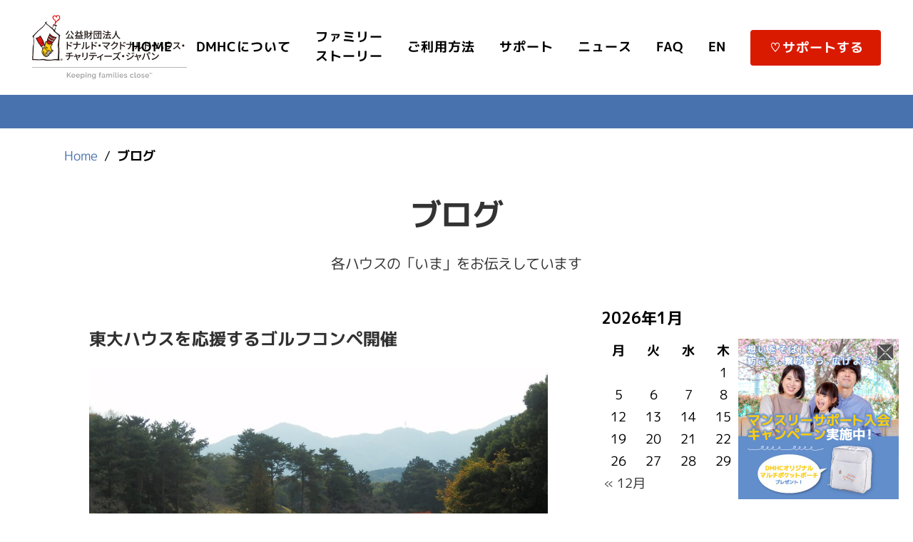

--- FILE ---
content_type: text/html; charset=UTF-8
request_url: https://www.dmhcj.or.jp/blog/3669/
body_size: 18242
content:
<!DOCTYPE html>
<html lang="ja">
<head>
<!-- Global site tag (gtag.js) - Google Analytics -->
<script async src="https://www.googletagmanager.com/gtag/js?id=G-QTFS6JMRQH"></script>
<script>
  window.dataLayer = window.dataLayer || [];
  function gtag(){dataLayer.push(arguments);}
  gtag('js', new Date());
  gtag('config', 'G-QTFS6JMRQH');
</script>
<meta http-equiv="Cache-Control" content="no-store, no-cache, must-revalidate, max-age=0">
<meta http-equiv="Pragma" content="no-cache">
<meta http-equiv="Expires" content="0">
<!-- ================= ogp start ================= --> 
<meta name="twitter:card" content="summary_large_image" />
<meta property="og:type" content="website" />
<meta property="og:locale" content="ja_JP" />
<meta property="og:site_name" content="公益財団法人ドナルド・マクドナルド・ハウス・チャリティーズ・ジャパン" />
<meta property="og:url" content="https://www.dmhcj.or.jp/">
<meta property="og:title" content="公益財団法人ドナルド・マクドナルド・ハウス・チャリティーズ・ジャパン" />
<meta property="og:description" content="ドナルド・マクドナルド・ハウスは病気の子どもとそのご家族が利用できる滞在施設です。入院している子どもとその家族がよりよい生活をおくれるようにサポートいたします。" />
<meta property="og:image" content="https://www.dmhcj.or.jp/wp/wp-content/themes/bridge/img/OGP_DMHC.jpg" />
<meta property="fb:app_id" content="116431141849915" />
<!-- ================= ogp end ================= -->


	<meta charset="UTF-8" />
		

				<meta name="viewport" content="width=device-width,initial-scale=1,user-scalable=no">
		
                            <meta name="description" content="ドナルド・マクドナルド・ハウスは病気の子どもとそのご家族が利用できる滞在施設です。入院している子どもとその家族がよりよい生活をおくれるようにサポートいたします。
">
            
                            <meta name="keywords" content="ドナルド,マクドナルド,ハウス,チャリティーズ,ジャパン,慈善,子ども,病気,小児科,長期入院,国立成育医療研究センター,宮城県立こども病院,高知医療センター,国立循環器病研究センター,自治医大とちぎ子ども医療センター,北海道立子ども総合医療・療育センター,東京都小児総合医療センター
">
                        <link rel="shortcut icon" type="image/x-icon" href="https://www.dmhcj.or.jp/wp/wp-content/uploads/2020/10/favicon3.png">
            <link rel="apple-touch-icon" href="https://www.dmhcj.or.jp/wp/wp-content/uploads/2020/10/favicon3.png"/>
        	
	<link rel='stylesheet' id='bridge-stylesheet-css' href='https://www.dmhcj.or.jp/wp/wp-content/themes/bridge/css/stylesheet.min.css?ver=5.7.1' type='text/css' media='all' />	

	<link href="https://www.dmhcj.or.jp//wp/wp-content/themes/bridge-child/common/css/layout.css" rel="stylesheet" media="all" type="text/css" />
	<link href="https://www.dmhcj.or.jp//wp/wp-content/themes/bridge-child/common/css/house.css" rel="stylesheet" media="all" type="text/css" />
	<link href="https://www.dmhcj.or.jp//wp/wp-content/themes/bridge-child/common/css/house_list.css" rel="stylesheet" media="all" type="text/css" />
	<link href="https://www.dmhcj.or.jp//wp/wp-content/themes/bridge-child/common/css/support.css" rel="stylesheet" media="all" type="text/css" />
	
	<link href="https://www.dmhcj.or.jp//wp/wp-content/themes/bridge-child/common/css/blog.css" rel="stylesheet" media="all" type="text/css" />

	<link rel="profile" href="http://gmpg.org/xfn/11" />
	<link rel="pingback" href="https://www.dmhcj.or.jp/wp/xmlrpc.php" />

	<title>公益財団法人　ドナルド・マクドナルド・ハウス・チャリティーズ・ジャパン | 東大ハウスを応援するゴルフコンペ開催</title>
<meta name='robots' content='max-image-preview:large' />
<link rel='dns-prefetch' href='//fonts.googleapis.com' />
<link rel='dns-prefetch' href='//s.w.org' />
<link rel="alternate" type="application/rss+xml" title="公益財団法人　ドナルド・マクドナルド・ハウス・チャリティーズ・ジャパン &raquo; フィード" href="https://www.dmhcj.or.jp/feed/" />
<link rel="alternate" type="application/rss+xml" title="公益財団法人　ドナルド・マクドナルド・ハウス・チャリティーズ・ジャパン &raquo; コメントフィード" href="https://www.dmhcj.or.jp/comments/feed/" />
<link rel="alternate" type="application/rss+xml" title="公益財団法人　ドナルド・マクドナルド・ハウス・チャリティーズ・ジャパン &raquo; 東大ハウスを応援するゴルフコンペ開催 のコメントのフィード" href="https://www.dmhcj.or.jp/blog/3669/feed/" />
		<script type="text/javascript">
			window._wpemojiSettings = {"baseUrl":"https:\/\/s.w.org\/images\/core\/emoji\/13.1.0\/72x72\/","ext":".png","svgUrl":"https:\/\/s.w.org\/images\/core\/emoji\/13.1.0\/svg\/","svgExt":".svg","source":{"concatemoji":"https:\/\/www.dmhcj.or.jp\/wp\/wp-includes\/js\/wp-emoji-release.min.js?ver=5.8.12"}};
			!function(e,a,t){var n,r,o,i=a.createElement("canvas"),p=i.getContext&&i.getContext("2d");function s(e,t){var a=String.fromCharCode;p.clearRect(0,0,i.width,i.height),p.fillText(a.apply(this,e),0,0);e=i.toDataURL();return p.clearRect(0,0,i.width,i.height),p.fillText(a.apply(this,t),0,0),e===i.toDataURL()}function c(e){var t=a.createElement("script");t.src=e,t.defer=t.type="text/javascript",a.getElementsByTagName("head")[0].appendChild(t)}for(o=Array("flag","emoji"),t.supports={everything:!0,everythingExceptFlag:!0},r=0;r<o.length;r++)t.supports[o[r]]=function(e){if(!p||!p.fillText)return!1;switch(p.textBaseline="top",p.font="600 32px Arial",e){case"flag":return s([127987,65039,8205,9895,65039],[127987,65039,8203,9895,65039])?!1:!s([55356,56826,55356,56819],[55356,56826,8203,55356,56819])&&!s([55356,57332,56128,56423,56128,56418,56128,56421,56128,56430,56128,56423,56128,56447],[55356,57332,8203,56128,56423,8203,56128,56418,8203,56128,56421,8203,56128,56430,8203,56128,56423,8203,56128,56447]);case"emoji":return!s([10084,65039,8205,55357,56613],[10084,65039,8203,55357,56613])}return!1}(o[r]),t.supports.everything=t.supports.everything&&t.supports[o[r]],"flag"!==o[r]&&(t.supports.everythingExceptFlag=t.supports.everythingExceptFlag&&t.supports[o[r]]);t.supports.everythingExceptFlag=t.supports.everythingExceptFlag&&!t.supports.flag,t.DOMReady=!1,t.readyCallback=function(){t.DOMReady=!0},t.supports.everything||(n=function(){t.readyCallback()},a.addEventListener?(a.addEventListener("DOMContentLoaded",n,!1),e.addEventListener("load",n,!1)):(e.attachEvent("onload",n),a.attachEvent("onreadystatechange",function(){"complete"===a.readyState&&t.readyCallback()})),(n=t.source||{}).concatemoji?c(n.concatemoji):n.wpemoji&&n.twemoji&&(c(n.twemoji),c(n.wpemoji)))}(window,document,window._wpemojiSettings);
		</script>
		<style type="text/css">
img.wp-smiley,
img.emoji {
	display: inline !important;
	border: none !important;
	box-shadow: none !important;
	height: 1em !important;
	width: 1em !important;
	margin: 0 .07em !important;
	vertical-align: -0.1em !important;
	background: none !important;
	padding: 0 !important;
}
</style>
	<link rel='stylesheet' id='wp-block-library-css'  href='https://www.dmhcj.or.jp/wp/wp-includes/css/dist/block-library/style.min.css?ver=5.8.12' type='text/css' media='all' />
<link rel='stylesheet' id='contact-form-7-css'  href='https://www.dmhcj.or.jp/wp/wp-content/plugins/contact-form-7/includes/css/styles.css?ver=5.4.2' type='text/css' media='all' />
<link rel='stylesheet' id='mediaelement-css'  href='https://www.dmhcj.or.jp/wp/wp-includes/js/mediaelement/mediaelementplayer-legacy.min.css?ver=4.2.16' type='text/css' media='all' />
<link rel='stylesheet' id='wp-mediaelement-css'  href='https://www.dmhcj.or.jp/wp/wp-includes/js/mediaelement/wp-mediaelement.min.css?ver=5.8.12' type='text/css' media='all' />
<link rel='stylesheet' id='bridge-default-style-css'  href='https://www.dmhcj.or.jp/wp/wp-content/themes/bridge/style.css?ver=5.8.12' type='text/css' media='all' />
<link rel='stylesheet' id='bridge-qode-font_awesome-css'  href='https://www.dmhcj.or.jp/wp/wp-content/themes/bridge/css/font-awesome/css/font-awesome.min.css?ver=5.8.12' type='text/css' media='all' />
<link rel='stylesheet' id='bridge-qode-font_elegant-css'  href='https://www.dmhcj.or.jp/wp/wp-content/themes/bridge/css/elegant-icons/style.min.css?ver=5.8.12' type='text/css' media='all' />
<link rel='stylesheet' id='bridge-qode-linea_icons-css'  href='https://www.dmhcj.or.jp/wp/wp-content/themes/bridge/css/linea-icons/style.css?ver=5.8.12' type='text/css' media='all' />
<link rel='stylesheet' id='bridge-qode-dripicons-css'  href='https://www.dmhcj.or.jp/wp/wp-content/themes/bridge/css/dripicons/dripicons.css?ver=5.8.12' type='text/css' media='all' />
<link rel='stylesheet' id='bridge-qode-kiko-css'  href='https://www.dmhcj.or.jp/wp/wp-content/themes/bridge/css/kiko/kiko-all.css?ver=5.8.12' type='text/css' media='all' />
<link rel='stylesheet' id='bridge-qode-font_awesome_5-css'  href='https://www.dmhcj.or.jp/wp/wp-content/themes/bridge/css/font-awesome-5/css/font-awesome-5.min.css?ver=5.8.12' type='text/css' media='all' />
<link rel='stylesheet' id='bridge-stylesheet-css'  href='https://www.dmhcj.or.jp/wp/wp-content/themes/bridge/css/stylesheet.min.css?ver=5.8.12' type='text/css' media='all' />
<style id='bridge-stylesheet-inline-css' type='text/css'>
   .postid-3669.disabled_footer_top .footer_top_holder, .postid-3669.disabled_footer_bottom .footer_bottom_holder { display: none;}


</style>
<link rel='stylesheet' id='bridge-print-css'  href='https://www.dmhcj.or.jp/wp/wp-content/themes/bridge/css/print.css?ver=5.8.12' type='text/css' media='all' />
<link rel='stylesheet' id='bridge-style-dynamic-css'  href='https://www.dmhcj.or.jp/wp/wp-content/themes/bridge/css/style_dynamic.css?ver=1630465236' type='text/css' media='all' />
<link rel='stylesheet' id='bridge-responsive-css'  href='https://www.dmhcj.or.jp/wp/wp-content/themes/bridge/css/responsive.min.css?ver=5.8.12' type='text/css' media='all' />
<link rel='stylesheet' id='bridge-style-dynamic-responsive-css'  href='https://www.dmhcj.or.jp/wp/wp-content/themes/bridge/css/style_dynamic_responsive.css?ver=1630465236' type='text/css' media='all' />
<style id='bridge-style-dynamic-responsive-inline-css' type='text/css'>
/* -- BEGIN -- JEFF CODE FOR HEADER SPACE AT TOP -- */

.header_top {
    line-height: 16px;
    height: 16px;
}

/* -- BEGIN -- JEFF CODE FOR TEXT SIZE OPTIONS -- */

.bigger_one p, .bigger_one li, .bigger_one h1, .bigger_one h2, .bigger_one h3, .bigger_one h4, .bigger_one h5, .bigger_one h6 {
    font-size : 130%;
	line-height: 154%;
}

.bigger_two p, .bigger_two li, .bigger_two h1, .bigger_two h2, .bigger_two h3, .bigger_two h4, .bigger_two h5, .bigger_two h6 {
    font-size : 150%;
	line-height: 170%;
}

.smaller_one p, .smaller_one li, .smaller_one h1, .smaller_one h2, .smaller_one h3, .smaller_one h4, .smaller_one h5, .smaller_one h6 {
    font-size : 90%;
	line-height: 150%;
}

.smaller_two p, .smaller_two li, .smaller_two h1, .smaller_two h2, .smaller_two h3, .smaller_two h4, .smaller_two h5, .smaller_two h6 {
    font-size : 70%;
	line-height: 170%;
}

/* -- END -- JEFF CODE FOR TEXT SIZE OPTIONS -- */

.vc_text_separator.full div {
    font-size: 18px;
}

.blog_holder article .post_text .post_text_inner { 
    padding: 23px 35px !important; 
}

.latest_post {
    padding-left: 0px !important; 
}

span.date.entry_date.updated {
    display: none;
}

.post_info {
    display: none !important;
}

.entry_date {
    display: none !important;
}

.blog_holder article .post_text h2 .date {
    display: none !important;
}

.white h1, .white h2, .white h3, .white h4, .white h5, .white h6, .white p {
    color: #fff !important;
}

.white_shadow h1, .white_shadow h2, .white_shadow h3, .white_shadow h4, .white_shadow h5, .white_shadow h6, .white_shadow p {
    color: white;
    text-shadow: 3px 3px 6px #000000;
}

nav.main_menu>ul>li.donate_button {
    color: #ffffff !important;
    background-color: rgb(218, 26, 0);
    border-radius: 4px;
    -moz-border-radius: 4px;
    -webkit-border-radius: 4px;  
    color: white;
    height: 50px;
    text-align: center;
    margin: 26px 0 0 0;
}

header.scrolled nav.main_menu>ul>li.donate_button {
   margin: 26px 0 0 0;
}

nav.main_menu>ul>li.donate_button:hover, nav.main_menu>ul>li.donate_button:focus {
    background-color: #4872ae !important;
    border-radius: 4px;
    -moz-border-radius: 4px;
    -webkit-border-radius: 4px;  color: white;
   outline: none !important;
}

a.qbutton:focus, a.qbutton.medium:focus,a.qbutton:hover, a.qbutton.medium:hover {
  outline: none !important;
}

.footer_top a:focus, .footer_top a:hover {
   outline: dotted thin #ffffff !important;
   color: #fff13b !important
}

nav.main_menu>ul>li.donate_button> a {
    line-height: 50px !important;
    color: #ffffff;
    text-decoration: none;
}

nav.main_menu>ul>li.donate_button> a:hover, 
nav.main_menu>ul>li.donate_button> a:focus  {
    text-decoration: none;
    border-radius: 4px;
    background-color: #4872ae !important;
    outline: none !important;
}

nav.main_menu ul li.donate_button a span.underline_dash {
   opacity: 0;
   transition: opacity .01s ease;
   -webkit-transition: opacity .01s ease;
}

.breadcrumb .current, .breadcrumb a:hover {
    color: #fff13a !important;
}

.drop_down .second .inner ul li.sub a i.q_menu_arrow {
    display: inline-block;
    float: right;
    position: relative;
    top: 3px;
    font-size: 18px;
    color: #fff;
}

.circle .icon_holder .fa-stack:hover {
background-color: #ff0000 !important;
}

p {
    margin-bottom: 20px;
}

.wpb_wrapper h1, h2, h3, h4, h5, h6 {
    margin-bottom: 20px;
}

.red h1, .red h2, .red h3, .red h4, .red h5, .red h6, .red p, span.red {
   color: #DA1A00;
}

.center {
    text-align: center;
}

h1 a:hover, h2 a:hover, h3 a:hover, h4 a:hover, h5 a:hover, h6 a:hover {
    color: #4872AE !important;
}


/* ----- HANGING INDENT & BULLET LIST ---- BEGIN ----- */

.wpb_text_column ul {
  padding-left: 24px ;
  text-indent: -24px ;
  padding-bottom: 20px;
}

.wpb_text_column ol {
  padding-left: 22px ;
  padding-bottom: 20px;
}

.wpb_text_column li {
  padding-bottom: 8px;
}

.bigger_one ul {
  padding-left: 31px ;
  text-indent: -31px ;
  padding-bottom: 40px;
}

.bigger_two ul {
  padding-left: 36px ;
  text-indent: -36px ;
  padding-bottom: 40px;
}


/* ----- HANGING INDENT & BULLET LIST --- END ----- */



.q_icon_with_title .icon_holder .fa-stack {
    border: 3px solid #000000;

.footer_top .widget #searchform input[type=text] {
    color: #ffffff;
}

.portfolio_date {
    display: none !important;
}

/* -- HESTER DESIGNS Echols - CODE FOR SEARCH RESULTS PAGE  -- */

.blog_holder article .post_image {
    margin-top: 20px;
}

.blog_holder article {
    border-bottom: 1px solid #ddd;
    margin: 0 !important;
    padding: 30px 0 30px 0;
}

.blog_holder article:last-child {
    border-bottom: none !important;
}

a.continue {
    display: none;
}

/* -- HESTER DESIGNS Echols - CODE FOR MOBILE NAV BREAKPOINT FIX -- */

@media only screen and (min-width: 800px) and (max-width: 1100px) {
nav.main_menu ul li a {
    padding-left: 10px !important;
    padding-right: 10px !important;
    font-size:17.5px !important;
}
}

@media only screen and (min-width: 1100px) and (max-width: 1300px) {
nav.main_menu ul li a {
    padding-left: 10px !important;
    padding-right: 10px !important;
}
}

/* -- HESTER DESIGNS Jeff - CODE FOR VIDEO FRAME WRAPPER -- */

.videoWrapper {
	position: relative;
	padding-bottom: 56.25%; /* 16:9 */
	padding-top: 0px;
	height: 0;
}

.videoWrapper iframe {
	position: absolute;
	top: 0;
	left: 0;
	width: 100%;
	height: 100%;
}

/* -- HESTER DESIGNS Jeff - Message Block Fix -- */

.q_message .message_text {
       text-transform: none !important;
}

/* -- HESTER DESIGNS Jeff - Blog List Margin Fix -- */

.q_masonry_blog article .q_masonry_blog_post_text {
    padding-left: 0px !important;
}
</style>
<link rel='stylesheet' id='js_composer_front-css'  href='https://www.dmhcj.or.jp/wp/wp-content/plugins/js_composer/assets/css/js_composer.min.css?ver=6.3.0' type='text/css' media='all' />
<link rel='stylesheet' id='bridge-style-handle-google-fonts-css'  href='https://fonts.googleapis.com/css?family=Raleway%3A100%2C200%2C300%2C400%2C500%2C600%2C700%2C800%2C900%2C100italic%2C300italic%2C400italic%2C700italic%7CRaleway%3A100%2C200%2C300%2C400%2C500%2C600%2C700%2C800%2C900%2C100italic%2C300italic%2C400italic%2C700italic&#038;subset=latin%2Clatin-ext&#038;ver=1.0.0' type='text/css' media='all' />
<link rel='stylesheet' id='bridge-core-dashboard-style-css'  href='https://www.dmhcj.or.jp/wp/wp-content/plugins/bridge-core/modules/core-dashboard/assets/css/core-dashboard.min.css?ver=5.8.12' type='text/css' media='all' />
<link rel='stylesheet' id='childstyle-css'  href='https://www.dmhcj.or.jp/wp/wp-content/themes/bridge-child/style.css?ver=5.8.12' type='text/css' media='all' />
<link rel='stylesheet' id='childresponsivestyle-css'  href='https://www.dmhcj.or.jp/wp/wp-content/themes/bridge-child/css/responsive.min.css?ver=5.8.12' type='text/css' media='all' />
<script type='text/javascript' src='https://www.dmhcj.or.jp/wp/wp-includes/js/jquery/jquery.min.js?ver=3.6.0' id='jquery-core-js'></script>
<script type='text/javascript' src='https://www.dmhcj.or.jp/wp/wp-includes/js/jquery/jquery-migrate.min.js?ver=3.3.2' id='jquery-migrate-js'></script>
<link rel="https://api.w.org/" href="https://www.dmhcj.or.jp/wp-json/" /><link rel="EditURI" type="application/rsd+xml" title="RSD" href="https://www.dmhcj.or.jp/wp/xmlrpc.php?rsd" />
<link rel="wlwmanifest" type="application/wlwmanifest+xml" href="https://www.dmhcj.or.jp/wp/wp-includes/wlwmanifest.xml" /> 
<meta name="generator" content="WordPress 5.8.12" />
<link rel="canonical" href="https://www.dmhcj.or.jp/blog/3669/" />
<link rel='shortlink' href='https://www.dmhcj.or.jp/?p=3669' />
<link rel="alternate" type="application/json+oembed" href="https://www.dmhcj.or.jp/wp-json/oembed/1.0/embed?url=https%3A%2F%2Fwww.dmhcj.or.jp%2Fblog%2F3669%2F" />
<link rel="alternate" type="text/xml+oembed" href="https://www.dmhcj.or.jp/wp-json/oembed/1.0/embed?url=https%3A%2F%2Fwww.dmhcj.or.jp%2Fblog%2F3669%2F&#038;format=xml" />
<meta name="generator" content="Powered by WPBakery Page Builder - drag and drop page builder for WordPress."/>
<noscript><style> .wpb_animate_when_almost_visible { opacity: 1; }</style></noscript>	
	<link rel="stylesheet" href="https://www.dmhcj.or.jp//wp/wp-content/themes/bridge/css/base.css?20241010" type="text/css" media="all" />



<script type="text/javascript">
jQuery(document).ready(function(){
    jQuery('.jptop_link').remove();
});
</script>

	
<script>if (top.frames.length!=0){
top.location=self.document.location;}
</script>
</head>

<body class="blog-template-default single single-blog postid-3669 bridge-core-2.4.4  qode_grid_1300 hide_top_bar_on_mobile_header qode-child-theme-ver-1.0.0 qode-theme-ver-26.1 qode-theme-bridge disabled_footer_bottom wpb-js-composer js-comp-ver-6.3.0 vc_responsive" itemscope itemtype="http://schema.org/WebPage" >




<div class="wrapper">
	<div class="wrapper_inner">

    
		<!-- Google Analytics start -->
					<script>
				var _gaq = _gaq || [];
				_gaq.push(['_setAccount', 'UA-35615128-1']);
				_gaq.push(['_trackPageview']);

				(function() {
					var ga = document.createElement('script'); ga.type = 'text/javascript'; ga.async = true;
					ga.src = ('https:' == document.location.protocol ? 'https://ssl' : 'http://www') + '.google-analytics.com/ga.js';
					var s = document.getElementsByTagName('script')[0]; s.parentNode.insertBefore(ga, s);
				})();
			</script>
				<!-- Google Analytics end -->

		
	<header class=" has_top scroll_header_top_area  fixed scrolled_not_transparent page_header">
	<div class="header_inner clearfix">
				<div class="header_top_bottom_holder">
				<div class="header_top clearfix" style='background-color:rgba(255, 255, 255, 1);' >
							<div class="left">
						<div class="inner">
													</div>
					</div>
					<div class="right">
						<div class="inner">
													</div>
					</div>
						</div>

			<div class="header_bottom clearfix" style=' background-color:rgba(255, 255, 255, 1);' >
											<div class="header_inner_left">
																	<div class="mobile_menu_button">
		<span>
			<i class="qode_icon_font_awesome fa fa-bars " ></i>		</span>
	</div>
								<!-- save in  -->

<div class="logo_wrapper" >
	<div class="q_logo">
		  <a itemprop="url" href="https://www.dmhcj.or.jp/" >
         <img itemprop="image" class="normal" src="http://www.dmhcj.or.jp/wp/wp-content/uploads/2021/04/logo.jpg" alt="normal version logo">   			<!-- <img itemprop="image" class="light" src="https://www.dmhcj.or.jp/wp/wp-content/themes/bridge/img/logo_white.png" alt="light version logo" aria-hidden="true" />   			 <img itemprop="image" class="dark" src="https://www.dmhcj.or.jp/wp/wp-content/themes/bridge/img/logo_black.png" alt="dark version logo" aria-hidden="true" />   			 <img itemprop="image" class="sticky" src="https://www.dmhcj.or.jp/wp/wp-content/themes/bridge/img/logo_black.png" alt="sticky version logo" aria-hidden="true" /> -->
  			 <img itemprop="image" class="mobile" src="http://www.dmhcj.or.jp/wp/wp-content/uploads/2021/04/logo.jpg" alt="mobile version logo" aria-hidden="true" />   					  </a>
	</div>
	</div>															</div>
															<div class="header_inner_right">
									<div class="side_menu_button_wrapper right">
																														<div class="side_menu_button">
																																	
										</div>
									</div>
								</div>
							
							
							
							
							<!-- ナビゲーション表示位置 -->
															<nav class="main_menu drop_down right">
									<ul id="menu-header-menu-top-navigation" class=""><li id="nav-menu-item-5245" class="menu-item menu-item-type-post_type menu-item-object-page menu-item-home menu-item-has-children  has_sub narrow"><a href="https://www.dmhcj.or.jp/" class=""><i class="menu_icon blank fa"></i><span>HOME</span><span class="plus"></span></a>
<div class="second"><div class="inner"><ul>
	<li id="nav-menu-item-4989" class="menu-item menu-item-type-post_type menu-item-object-page menu-item-home "><a href="https://www.dmhcj.or.jp/" class=""><i class="menu_icon blank fa"></i><span>トップページ</span><span class="plus"></span></a></li>
</ul></div></div>
</li>
<li id="nav-menu-item-5256" class="menu-item menu-item-type-post_type menu-item-object-page menu-item-has-children  has_sub narrow"><a href="https://www.dmhcj.or.jp/house/" class=""><i class="menu_icon blank fa"></i><span>DMHCについて</span><span class="plus"></span></a>
<div class="second"><div class="inner"><ul>
	<li id="nav-menu-item-5244" class="menu-item menu-item-type-custom menu-item-object-custom "><a href="https://www.dmhcj.or.jp/foundation/" class=""><i class="menu_icon blank fa"></i><span>財団について</span><span class="plus"></span></a></li>
	<li id="nav-menu-item-5257" class="menu-item menu-item-type-post_type menu-item-object-page "><a href="https://www.dmhcj.or.jp/house/" class=""><i class="menu_icon blank fa"></i><span>ドナルド・マクドナルド・ハウスについて</span><span class="plus"></span></a></li>
	<li id="nav-menu-item-7364" class="menu-item menu-item-type-post_type menu-item-object-page "><a href="https://www.dmhcj.or.jp/familyroom/" class=""><i class="menu_icon blank fa"></i><span>ドナルド・マクドナルド・ファミリールームについて</span><span class="plus"></span></a></li>
	<li id="nav-menu-item-6124" class="menu-item menu-item-type-post_type menu-item-object-page "><a href="https://www.dmhcj.or.jp/shareheart/" class=""><i class="menu_icon blank fa"></i><span>シェア・ハート・フォー・シック・キッズ</span><span class="plus"></span></a></li>
</ul></div></div>
</li>
<li id="nav-menu-item-7103" class="menu-item menu-item-type-post_type menu-item-object-page  narrow"><a href="https://www.dmhcj.or.jp/family-story/" class=""><i class="menu_icon blank fa"></i><span>ファミリー<br>ストーリー</span><span class="plus"></span></a></li>
<li id="nav-menu-item-5246" class="menu-item menu-item-type-post_type menu-item-object-page menu-item-has-children  has_sub narrow"><a href="https://www.dmhcj.or.jp/use-house/" class=""><i class="menu_icon blank fa"></i><span>ご利用方法</span><span class="plus"></span></a>
<div class="second"><div class="inner"><ul>
	<li id="nav-menu-item-5247" class="menu-item menu-item-type-post_type menu-item-object-page "><a href="https://www.dmhcj.or.jp/use-house/" class=""><i class="menu_icon blank fa"></i><span>ハウスの利用をお考えの方へ</span><span class="plus"></span></a></li>
</ul></div></div>
</li>
<li id="nav-menu-item-5248" class="menu-item menu-item-type-post_type menu-item-object-page menu-item-has-children  has_sub narrow"><a href="https://www.dmhcj.or.jp/support/" class=""><i class="menu_icon blank fa"></i><span>サポート</span><span class="plus"></span></a>
<div class="second"><div class="inner"><ul>
	<li id="nav-menu-item-5249" class="menu-item menu-item-type-post_type menu-item-object-page "><a href="https://www.dmhcj.or.jp/support/" class=""><i class="menu_icon blank fa"></i><span>サポートのお願い</span><span class="plus"></span></a></li>
	<li id="nav-menu-item-5484" class="menu-item menu-item-type-post_type menu-item-object-page "><a href="https://www.dmhcj.or.jp/support/supporterlist/" class=""><i class="menu_icon blank fa"></i><span>サポーターリスト</span><span class="plus"></span></a></li>
	<li id="nav-menu-item-5250" class="menu-item menu-item-type-post_type menu-item-object-page "><a href="https://www.dmhcj.or.jp/support/volunteer/" class=""><i class="menu_icon blank fa"></i><span>ボランティアに参加する</span><span class="plus"></span></a></li>
</ul></div></div>
</li>
<li id="nav-menu-item-5757" class="menu-item menu-item-type-post_type_archive menu-item-object-news menu-item-has-children  has_sub narrow"><a href="https://www.dmhcj.or.jp/news/" class=""><i class="menu_icon blank fa"></i><span>ニュース</span><span class="plus"></span></a>
<div class="second"><div class="inner"><ul>
	<li id="nav-menu-item-5758" class="menu-item menu-item-type-post_type_archive menu-item-object-blog "><a href="https://www.dmhcj.or.jp/blog/" class=""><i class="menu_icon blank fa"></i><span>ブログ</span><span class="plus"></span></a></li>
</ul></div></div>
</li>
<li id="nav-menu-item-5251" class="menu-item menu-item-type-post_type menu-item-object-page  narrow"><a href="https://www.dmhcj.or.jp/faq/" class=""><i class="menu_icon blank fa"></i><span>FAQ</span><span class="plus"></span></a></li>
<li id="nav-menu-item-5099" class="jptop_link language_link menu-item menu-item-type-custom menu-item-object-custom menu-item-home  narrow"><a href="https://www.dmhcj.or.jp/" class=""><i class="menu_icon blank fa"></i><span>日本語</span><span class="plus"></span></a></li>
<li id="nav-menu-item-5098" class="entop_link language_link menu-item menu-item-type-post_type menu-item-object-page  narrow"><a href="https://www.dmhcj.or.jp/english/" class=""><i class="menu_icon blank fa"></i><span>EN</span><span class="plus"></span></a></li>
<li id="nav-menu-item-4912" class="donate_button menu-item menu-item-type-custom menu-item-object-custom  narrow"><a href="/support/#donate" class=""><i class="menu_icon blank fa"></i><span>♡サポートする</span><span class="plus"></span></a></li>
</ul>								</nav>
														
							
														<nav class="mobile_menu">
	<ul id="menu-header-menu-top-navigation-1" class=""><li id="mobile-menu-item-5245" class="menu-item menu-item-type-post_type menu-item-object-page menu-item-home menu-item-has-children  has_sub"><a href="https://www.dmhcj.or.jp/" class=""><span>HOME</span></a><span class="mobile_arrow"><i class="fa fa-angle-right"></i><i class="fa fa-angle-down"></i></span>
<ul class="sub_menu">
	<li id="mobile-menu-item-4989" class="menu-item menu-item-type-post_type menu-item-object-page menu-item-home "><a href="https://www.dmhcj.or.jp/" class=""><span>トップページ</span></a><span class="mobile_arrow"><i class="fa fa-angle-right"></i><i class="fa fa-angle-down"></i></span></li>
</ul>
</li>
<li id="mobile-menu-item-5256" class="menu-item menu-item-type-post_type menu-item-object-page menu-item-has-children  has_sub"><a href="https://www.dmhcj.or.jp/house/" class=""><span>DMHCについて</span></a><span class="mobile_arrow"><i class="fa fa-angle-right"></i><i class="fa fa-angle-down"></i></span>
<ul class="sub_menu">
	<li id="mobile-menu-item-5244" class="menu-item menu-item-type-custom menu-item-object-custom "><a href="https://www.dmhcj.or.jp/foundation/" class=""><span>財団について</span></a><span class="mobile_arrow"><i class="fa fa-angle-right"></i><i class="fa fa-angle-down"></i></span></li>
	<li id="mobile-menu-item-5257" class="menu-item menu-item-type-post_type menu-item-object-page "><a href="https://www.dmhcj.or.jp/house/" class=""><span>ドナルド・マクドナルド・ハウスについて</span></a><span class="mobile_arrow"><i class="fa fa-angle-right"></i><i class="fa fa-angle-down"></i></span></li>
	<li id="mobile-menu-item-7364" class="menu-item menu-item-type-post_type menu-item-object-page "><a href="https://www.dmhcj.or.jp/familyroom/" class=""><span>ドナルド・マクドナルド・ファミリールームについて</span></a><span class="mobile_arrow"><i class="fa fa-angle-right"></i><i class="fa fa-angle-down"></i></span></li>
	<li id="mobile-menu-item-6124" class="menu-item menu-item-type-post_type menu-item-object-page "><a href="https://www.dmhcj.or.jp/shareheart/" class=""><span>シェア・ハート・フォー・シック・キッズ</span></a><span class="mobile_arrow"><i class="fa fa-angle-right"></i><i class="fa fa-angle-down"></i></span></li>
</ul>
</li>
<li id="mobile-menu-item-7103" class="menu-item menu-item-type-post_type menu-item-object-page "><a href="https://www.dmhcj.or.jp/family-story/" class=""><span>ファミリー<br>ストーリー</span></a><span class="mobile_arrow"><i class="fa fa-angle-right"></i><i class="fa fa-angle-down"></i></span></li>
<li id="mobile-menu-item-5246" class="menu-item menu-item-type-post_type menu-item-object-page menu-item-has-children  has_sub"><a href="https://www.dmhcj.or.jp/use-house/" class=""><span>ご利用方法</span></a><span class="mobile_arrow"><i class="fa fa-angle-right"></i><i class="fa fa-angle-down"></i></span>
<ul class="sub_menu">
	<li id="mobile-menu-item-5247" class="menu-item menu-item-type-post_type menu-item-object-page "><a href="https://www.dmhcj.or.jp/use-house/" class=""><span>ハウスの利用をお考えの方へ</span></a><span class="mobile_arrow"><i class="fa fa-angle-right"></i><i class="fa fa-angle-down"></i></span></li>
</ul>
</li>
<li id="mobile-menu-item-5248" class="menu-item menu-item-type-post_type menu-item-object-page menu-item-has-children  has_sub"><a href="https://www.dmhcj.or.jp/support/" class=""><span>サポート</span></a><span class="mobile_arrow"><i class="fa fa-angle-right"></i><i class="fa fa-angle-down"></i></span>
<ul class="sub_menu">
	<li id="mobile-menu-item-5249" class="menu-item menu-item-type-post_type menu-item-object-page "><a href="https://www.dmhcj.or.jp/support/" class=""><span>サポートのお願い</span></a><span class="mobile_arrow"><i class="fa fa-angle-right"></i><i class="fa fa-angle-down"></i></span></li>
	<li id="mobile-menu-item-5484" class="menu-item menu-item-type-post_type menu-item-object-page "><a href="https://www.dmhcj.or.jp/support/supporterlist/" class=""><span>サポーターリスト</span></a><span class="mobile_arrow"><i class="fa fa-angle-right"></i><i class="fa fa-angle-down"></i></span></li>
	<li id="mobile-menu-item-5250" class="menu-item menu-item-type-post_type menu-item-object-page "><a href="https://www.dmhcj.or.jp/support/volunteer/" class=""><span>ボランティアに参加する</span></a><span class="mobile_arrow"><i class="fa fa-angle-right"></i><i class="fa fa-angle-down"></i></span></li>
</ul>
</li>
<li id="mobile-menu-item-5757" class="menu-item menu-item-type-post_type_archive menu-item-object-news menu-item-has-children  has_sub"><a href="https://www.dmhcj.or.jp/news/" class=""><span>ニュース</span></a><span class="mobile_arrow"><i class="fa fa-angle-right"></i><i class="fa fa-angle-down"></i></span>
<ul class="sub_menu">
	<li id="mobile-menu-item-5758" class="menu-item menu-item-type-post_type_archive menu-item-object-blog "><a href="https://www.dmhcj.or.jp/blog/" class=""><span>ブログ</span></a><span class="mobile_arrow"><i class="fa fa-angle-right"></i><i class="fa fa-angle-down"></i></span></li>
</ul>
</li>
<li id="mobile-menu-item-5251" class="menu-item menu-item-type-post_type menu-item-object-page "><a href="https://www.dmhcj.or.jp/faq/" class=""><span>FAQ</span></a><span class="mobile_arrow"><i class="fa fa-angle-right"></i><i class="fa fa-angle-down"></i></span></li>
<li id="mobile-menu-item-5099" class="jptop_link language_link menu-item menu-item-type-custom menu-item-object-custom menu-item-home "><a href="https://www.dmhcj.or.jp/" class=""><span>日本語</span></a><span class="mobile_arrow"><i class="fa fa-angle-right"></i><i class="fa fa-angle-down"></i></span></li>
<li id="mobile-menu-item-5098" class="entop_link language_link menu-item menu-item-type-post_type menu-item-object-page "><a href="https://www.dmhcj.or.jp/english/" class=""><span>EN</span></a><span class="mobile_arrow"><i class="fa fa-angle-right"></i><i class="fa fa-angle-down"></i></span></li>
<li id="mobile-menu-item-4912" class="donate_button menu-item menu-item-type-custom menu-item-object-custom "><a href="/support/#donate" class=""><span>♡サポートする</span></a><span class="mobile_arrow"><i class="fa fa-angle-right"></i><i class="fa fa-angle-down"></i></span></li>
</ul></nav>											</div>
			</div>
		</div>
</header>	
	
    
    
    <div class="content content_top_margin">
		
		
        <div class="content_inner  " id="main">
		
    			<div class="title_outer title_without_animation"    data-height="47">
		<div class="title title_size_small  position_left " style="height:47px;background-color:#4872ae;">
			<div class="image not_responsive"></div>
											</div>
			</div>
<div class="section_inner clearfix">
	<!--h2>東大ハウスを応援するゴルフコンペ開催</h2-->

<ol class="pan container_inner"><li><a href="/">Home</a></li><li><strong>ブログ</strong></li></ol>
<div id="blog" class="detail">
	<h1 class="subtitle1 t-center">ブログ<br><small>各ハウスの「いま」をお伝えしています</small></h1>
<div class="blog_content_wrap">
<div class="blog_content">
		<h3>東大ハウスを応援するゴルフコンペ開催</h3>
		<img src="https://www.dmhcj.or.jp/wp/wp-content/uploads/2018/11/04b7abd2b6b5e7659e85779209f4bed1-1024x768.jpg" />
		<div class="bloghead">
	<p class="day">2018年11月26日 (月)</p>
	
	<p class="blogcat"><a href="https://www.dmhcj.or.jp/blog/blogcat/cat11/">東大ハウス</a></p>	
	</div>
	<div class="blogstyle">
		<p><span style="color: #000000;"><span lang="EN-US" style="margin: 0px; font-family: 'Meiryo UI';">11</span><span style="margin: 0px; font-family: 'Meiryo UI';">月も半ばをすぎた小春日和、そして紅葉も色づき始めたとある日、第５回ドナルド・マクドナルド・ハウスを応援する会主催　チャリティゴルフコンペが行われました。</span></span></p>
<p><img loading="lazy" class="alignnone size-full wp-image-3662" src="https://www.dmhcj.or.jp/wp/wp-content/uploads/2018/11/20c23cd38744aa9470385f261cf7cccd.jpg" alt="" width="2048" height="1536" srcset="https://www.dmhcj.or.jp/wp/wp-content/uploads/2018/11/20c23cd38744aa9470385f261cf7cccd.jpg 2048w, https://www.dmhcj.or.jp/wp/wp-content/uploads/2018/11/20c23cd38744aa9470385f261cf7cccd-300x225.jpg 300w, https://www.dmhcj.or.jp/wp/wp-content/uploads/2018/11/20c23cd38744aa9470385f261cf7cccd-768x576.jpg 768w, https://www.dmhcj.or.jp/wp/wp-content/uploads/2018/11/20c23cd38744aa9470385f261cf7cccd-1024x768.jpg 1024w" sizes="(max-width: 2048px) 100vw, 2048px" /></p>
<p><span style="margin: 0px; font-family: 'Meiryo UI';"><span style="color: #000000;">集まったのはマクドナルドフランチャイズのオーナーを中心とする『ドナルド・マクドナルド・ハウスを応援する会』の皆さまとハウスを支援する多くの方々です。<span lang="EN-US">2014</span>年から始まったコンペは今年で<span lang="EN-US">5</span>回目を迎えます。今年は<span lang="EN-US">36</span>名の方がご参加くださり、また参加できない方々からも多くの景品や寄付金を頂きました。そんな皆さまの温かい気持ちが通じたのか、風もなく好天の絶好のゴルフ日和となりました。</span></span></p>
<p><img loading="lazy" class="alignnone size-full wp-image-3664" src="https://www.dmhcj.or.jp/wp/wp-content/uploads/2018/11/67c5f776cbb8335f65b743370b9eef8f.jpg" alt="" width="1600" height="1200" srcset="https://www.dmhcj.or.jp/wp/wp-content/uploads/2018/11/67c5f776cbb8335f65b743370b9eef8f.jpg 1600w, https://www.dmhcj.or.jp/wp/wp-content/uploads/2018/11/67c5f776cbb8335f65b743370b9eef8f-300x225.jpg 300w, https://www.dmhcj.or.jp/wp/wp-content/uploads/2018/11/67c5f776cbb8335f65b743370b9eef8f-768x576.jpg 768w, https://www.dmhcj.or.jp/wp/wp-content/uploads/2018/11/67c5f776cbb8335f65b743370b9eef8f-1024x768.jpg 1024w" sizes="(max-width: 1600px) 100vw, 1600px" /></p>
<p><span style="margin: 0px; font-family: 'Meiryo UI';"><span style="color: #000000;">当日の募金も多く集まり、過去最高額である<span lang="EN-US">40</span>万円が集まりました。頂いたご寄付は東大ハウスを利用する患者さんとそのご家族のために大切に使わせて頂きます。</span></span></p>
<p><img loading="lazy" class="alignnone size-full wp-image-3667" src="https://www.dmhcj.or.jp/wp/wp-content/uploads/2018/11/4608629387188c8b17c71973dd4dae4c.jpg" alt="" width="1401" height="1051" srcset="https://www.dmhcj.or.jp/wp/wp-content/uploads/2018/11/4608629387188c8b17c71973dd4dae4c.jpg 1401w, https://www.dmhcj.or.jp/wp/wp-content/uploads/2018/11/4608629387188c8b17c71973dd4dae4c-300x225.jpg 300w, https://www.dmhcj.or.jp/wp/wp-content/uploads/2018/11/4608629387188c8b17c71973dd4dae4c-768x576.jpg 768w, https://www.dmhcj.or.jp/wp/wp-content/uploads/2018/11/4608629387188c8b17c71973dd4dae4c-1024x768.jpg 1024w" sizes="(max-width: 1401px) 100vw, 1401px" /></p>
<p><img loading="lazy" class="alignnone size-full wp-image-3665" src="https://www.dmhcj.or.jp/wp/wp-content/uploads/2018/11/bdb637a506ae27362c5d2c5928b71f87.jpg" alt="" width="2048" height="1536" srcset="https://www.dmhcj.or.jp/wp/wp-content/uploads/2018/11/bdb637a506ae27362c5d2c5928b71f87.jpg 2048w, https://www.dmhcj.or.jp/wp/wp-content/uploads/2018/11/bdb637a506ae27362c5d2c5928b71f87-300x225.jpg 300w, https://www.dmhcj.or.jp/wp/wp-content/uploads/2018/11/bdb637a506ae27362c5d2c5928b71f87-768x576.jpg 768w, https://www.dmhcj.or.jp/wp/wp-content/uploads/2018/11/bdb637a506ae27362c5d2c5928b71f87-1024x768.jpg 1024w" sizes="(max-width: 2048px) 100vw, 2048px" /></p>
<p><img loading="lazy" class="alignnone size-full wp-image-3666" src="https://www.dmhcj.or.jp/wp/wp-content/uploads/2018/11/b436135e295629b4034d16c5e1e37b1d.jpg" alt="" width="2048" height="1536" srcset="https://www.dmhcj.or.jp/wp/wp-content/uploads/2018/11/b436135e295629b4034d16c5e1e37b1d.jpg 2048w, https://www.dmhcj.or.jp/wp/wp-content/uploads/2018/11/b436135e295629b4034d16c5e1e37b1d-300x225.jpg 300w, https://www.dmhcj.or.jp/wp/wp-content/uploads/2018/11/b436135e295629b4034d16c5e1e37b1d-768x576.jpg 768w, https://www.dmhcj.or.jp/wp/wp-content/uploads/2018/11/b436135e295629b4034d16c5e1e37b1d-1024x768.jpg 1024w" sizes="(max-width: 2048px) 100vw, 2048px" /></p>
<p><span style="margin: 0px; font-family: 'Meiryo UI';"><span style="color: #000000;">今後もハウスを応援する多くの方々の交流を、そして何より患者家族を応援するための継続的なご支援をどうぞよろしくお願いいたします。</span></span></p>
<p><span style="margin: 0px; font-family: 'Meiryo UI'; font-size: 10.5pt;"><span style="color: #000000;">　</span></span></p>
	</div>
	<p class="blogauthor">東大ハウス　ハウスマネージャー　弘中</p>		 
		 <div class="comment_holder clearfix" id="comments">
<div class="comment_number"><div class="comment_number_inner"><h5>No Comments</h5></div></div>
<div class="comments">
</div></div>
 <div class="comment_pager">
	<p></p>
 </div>
 <div class="comment_form">
		<div id="respond" class="comment-respond">
		<h3 id="reply-title" class="comment-reply-title"><h5>Post A Comment</h5> <small><a rel="nofollow" id="cancel-comment-reply-link" href="/blog/3669/#respond" style="display:none;">Cancel Reply</a></small></h3><form action="https://www.dmhcj.or.jp/wp/wp-comments-post.php" method="post" id="commentform" class="comment-form"><textarea id="comment" placeholder="Write your comment here..." name="comment" cols="45" rows="8" aria-required="true"></textarea><div class="three_columns clearfix"><div class="column1"><div class="column_inner"><input id="author" name="author" placeholder="Your full name" type="text" value="" aria-required='true' /></div></div>
<div class="column2"><div class="column_inner"><input id="email" name="email" placeholder="E-mail address" type="text" value="" aria-required='true' /></div></div>
<div class="column3"><div class="column_inner"><input id="url" name="url" type="text" placeholder="Website" value="" /></div></div></div>
<p class="comment-form-cookies-consent"><input id="wp-comment-cookies-consent" name="wp-comment-cookies-consent" type="checkbox" value="yes" /><label for="wp-comment-cookies-consent">Save my name, email, and website in this browser for the next time I comment.</label></p>
<p><img src="https://www.dmhcj.or.jp/wp/wp-content/plugins/siteguard/really-simple-captcha/tmp/1506375810.png" alt="CAPTCHA"></p><p><label for="siteguard_captcha">上に表示された文字を入力してください。</label><br /><input type="text" name="siteguard_captcha" id="siteguard_captcha" class="input" value="" size="10" aria-required="true" /><input type="hidden" name="siteguard_captcha_prefix" id="siteguard_captcha_prefix" value="1506375810" /></p><p class="form-submit"><input name="submit" type="submit" id="submit_comment" class="submit" value="Submit" /> <input type='hidden' name='comment_post_ID' value='3669' id='comment_post_ID' />
<input type='hidden' name='comment_parent' id='comment_parent' value='0' />
</p></form>	</div><!-- #respond -->
	</div>	
</div>

</div>

<div id="blogSub">
	<div class="blog_cal">
	<table id="wp-calendar">
    <caption>2026年1月</caption>
    <thead>
    <tr>
		<th scope="col" title="月曜日">月</th>
		<th scope="col" title="火曜日">火</th>
		<th scope="col" title="水曜日">水</th>
		<th scope="col" title="木曜日">木</th>
		<th scope="col" title="金曜日">金</th>
		<th scope="col" title="土曜日">土</th>
		<th scope="col" title="日曜日">日</th>
    </tr>
    </thead>
 
    <tfoot>
    <tr>
		<td colspan="3" id="prev"><a href="https://www.dmhcj.or.jp/blog/date/2025/12" title="View posts for 12月 2025">&laquo; 12月</a></td>
		<td class="pad">&nbsp;</td>
		<td colspan="3" id="next" class="pad">&nbsp;</td>
    </tr>
    </tfoot>
 
    <tbody>
    <tr>
		<td colspan="3" class="pad">&nbsp;</td><td>1</td><td>2</td><td>3</td><td>4</td>
	</tr>
	<tr>
		<td>5</td><td>6</td><td>7</td><td>8</td><td>9</td><td>10</td><td>11</td>
	</tr>
	<tr>
		<td>12</td><td>13</td><td>14</td><td>15</td><td>16</td><td id="today">17</td><td>18</td>
	</tr>
	<tr>
		<td>19</td><td>20</td><td>21</td><td>22</td><td>23</td><td>24</td><td>25</td>
	</tr>
	<tr>
		<td>26</td><td>27</td><td>28</td><td>29</td><td>30</td><td>31</td>
		<td class="pad" colspan="1">&nbsp;</td>
	</tr>
	</tbody>
	</table>	</div>
	
	<h3 class="sidetitle">最近の記事</h3>
	<ul class="side_newlist">
		<li><a href="https://www.dmhcj.or.jp/blog/8161/" title="なごやハウス　「チャリティラッフル　2025」 当選選表！">
	なごやハウス　「チャリティラッフル　2025」 当選選表！</a></li>
		<li><a href="https://www.dmhcj.or.jp/blog/8032/" title="【京都ハウス通信】両病院および支援者の方々からのメッセージご紹介(地元募金委員会ニュースレター)">
	【京都ハウス通信】両病院および支援者の方々からのメッセージご紹介(地元募金委員会ニュースレター)</a></li>
		<li><a href="https://www.dmhcj.or.jp/blog/7947/" title="「大学生のためのボランティアEXPO in 大阪」出展お知らせ">
	「大学生のためのボランティアEXPO in 大阪」出展お知らせ</a></li>
		<li><a href="https://www.dmhcj.or.jp/blog/7861/" title="京都マラソン2025を通じた京都ハウス支援">
	京都マラソン2025を通じた京都ハウス支援</a></li>
		<li><a href="https://www.dmhcj.or.jp/blog/7807/" title="さいたまハウス　チャリティラッフル2024　当選発表！">
	さいたまハウス　チャリティラッフル2024　当選発表！</a></li>
		<li><a href="https://www.dmhcj.or.jp/blog/7799/" title="なごやハウス　チャリティラッフル　2024　 当選選表！">
	なごやハウス　チャリティラッフル　2024　 当選選表！</a></li>
		<li><a href="https://www.dmhcj.or.jp/blog/7795/" title="おおさか健都ハウス　チャリティラッフル2024　当選発表！">
	おおさか健都ハウス　チャリティラッフル2024　当選発表！</a></li>
		<li><a href="https://www.dmhcj.or.jp/blog/7778/" title="ファミリー・センタード・ケア フォーラム2024を開催いたしました。">
	ファミリー・センタード・ケア フォーラム2024を開催いたしました。</a></li>
		<li><a href="https://www.dmhcj.or.jp/blog/7769/" title="「クリスマスサンタプロジェクト2024」始動です！">
	「クリスマスサンタプロジェクト2024」始動です！</a></li>
		<li><a href="https://www.dmhcj.or.jp/blog/7753/" title="せんだいハウス　チャリティラッフル2024　当選発表！">
	せんだいハウス　チャリティラッフル2024　当選発表！</a></li>
		</ul>
	
	<h3 class="sidetitle">カテゴリ</h3>
	<ul>
				
			<li class="cat-item cat-item-43"><a href="https://www.dmhcj.or.jp/blog/blogcat/%e3%83%8f%e3%83%bc%e3%83%88%e3%83%95%e3%83%ab%e3%82%ab%e3%83%bc%e3%83%88/">ハートフルカート</a> (1)
</li>
	<li class="cat-item cat-item-44"><a href="https://www.dmhcj.or.jp/blog/blogcat/%e3%81%ab%e3%81%84%e3%81%8c%e3%81%9f%e3%83%8f%e3%82%a6%e3%82%b9/">にいがたハウス</a> (1)
</li>
	<li class="cat-item cat-item-45"><a href="https://www.dmhcj.or.jp/blog/blogcat/%e6%a6%8a%e5%8e%9f%e8%a8%98%e5%bf%b5%e7%97%85%e9%99%a2%e3%83%95%e3%82%a1%e3%83%9f%e3%83%aa%e3%83%bc%e3%83%ab%e3%83%bc%e3%83%a0/">榊原記念病院ファミリールーム</a> (1)
</li>
	<li class="cat-item cat-item-46"><a href="https://www.dmhcj.or.jp/blog/blogcat/%e4%ba%ac%e9%83%bd%e3%83%8f%e3%82%a6%e3%82%b9/">京都ハウス</a> (2)
</li>
	<li class="cat-item cat-item-21"><a href="https://www.dmhcj.or.jp/blog/blogcat/cat2/">こうちハウス</a> (11)
</li>
	<li class="cat-item cat-item-20"><a href="https://www.dmhcj.or.jp/blog/blogcat/cat1/">おおさかハウス</a> (35)
</li>
	<li class="cat-item cat-item-22"><a href="https://www.dmhcj.or.jp/blog/blogcat/cat3/">さいたまハウス</a> (36)
</li>
	<li class="cat-item cat-item-23"><a href="https://www.dmhcj.or.jp/blog/blogcat/cat4/">さっぽろハウス</a> (16)
</li>
	<li class="cat-item cat-item-24"><a href="https://www.dmhcj.or.jp/blog/blogcat/cat5/">せたがやハウス</a> (12)
</li>
	<li class="cat-item cat-item-25"><a href="https://www.dmhcj.or.jp/blog/blogcat/cat6/">せんだいハウス</a> (32)
</li>
	<li class="cat-item cat-item-26"><a href="https://www.dmhcj.or.jp/blog/blogcat/cat7/">とちぎハウス</a> (32)
</li>
	<li class="cat-item cat-item-27"><a href="https://www.dmhcj.or.jp/blog/blogcat/cat8/">なごやハウス</a> (23)
</li>
	<li class="cat-item cat-item-28"><a href="https://www.dmhcj.or.jp/blog/blogcat/cat9/">ふくおかハウス</a> (12)
</li>
	<li class="cat-item cat-item-29"><a href="https://www.dmhcj.or.jp/blog/blogcat/cat10/">ふちゅうハウス</a> (20)
</li>
	<li class="cat-item cat-item-30"><a href="https://www.dmhcj.or.jp/blog/blogcat/event/">イベント</a> (4)
</li>
	<li class="cat-item cat-item-31"><a href="https://www.dmhcj.or.jp/blog/blogcat/sports/">スポーツ</a> (3)
</li>
	<li class="cat-item cat-item-32"><a href="https://www.dmhcj.or.jp/blog/blogcat/dmh/">ドナルド・マクドナルド・ハウス</a> (95)
</li>
	<li class="cat-item cat-item-33"><a href="https://www.dmhcj.or.jp/blog/blogcat/volunteer/">ボランティア</a> (4)
</li>
	<li class="cat-item cat-item-34">助成事業
</li>
	<li class="cat-item cat-item-35">募金・寄付
</li>
	<li class="cat-item cat-item-36"><a href="https://www.dmhcj.or.jp/blog/blogcat/cat11/">東大ハウス</a> (28)
</li>
	<li class="cat-item cat-item-37"><a href="https://www.dmhcj.or.jp/blog/blogcat/cat12/">神戸ハウス</a> (10)
</li>
	</ul>
	
	<h3 class="sidetitle">アーカイブ</h3>
	<ul class="mb40">
			<li><a href='https://www.dmhcj.or.jp/blog/date/2025/12/'>2025年12月</a></li>
	<li><a href='https://www.dmhcj.or.jp/blog/date/2025/07/'>2025年7月</a></li>
	<li><a href='https://www.dmhcj.or.jp/blog/date/2025/05/'>2025年5月</a></li>
	<li><a href='https://www.dmhcj.or.jp/blog/date/2025/02/'>2025年2月</a></li>
	<li><a href='https://www.dmhcj.or.jp/blog/date/2024/12/'>2024年12月</a></li>
	<li><a href='https://www.dmhcj.or.jp/blog/date/2024/11/'>2024年11月</a></li>
	<li><a href='https://www.dmhcj.or.jp/blog/date/2024/10/'>2024年10月</a></li>
	<li><a href='https://www.dmhcj.or.jp/blog/date/2024/09/'>2024年9月</a></li>
	<li><a href='https://www.dmhcj.or.jp/blog/date/2024/08/'>2024年8月</a></li>
	<li><a href='https://www.dmhcj.or.jp/blog/date/2024/07/'>2024年7月</a></li>
	<li><a href='https://www.dmhcj.or.jp/blog/date/2024/06/'>2024年6月</a></li>
	<li><a href='https://www.dmhcj.or.jp/blog/date/2024/03/'>2024年3月</a></li>
	<li><a href='https://www.dmhcj.or.jp/blog/date/2024/01/'>2024年1月</a></li>
	<li><a href='https://www.dmhcj.or.jp/blog/date/2023/12/'>2023年12月</a></li>
	<li><a href='https://www.dmhcj.or.jp/blog/date/2023/11/'>2023年11月</a></li>
	<li><a href='https://www.dmhcj.or.jp/blog/date/2023/10/'>2023年10月</a></li>
	<li><a href='https://www.dmhcj.or.jp/blog/date/2023/09/'>2023年9月</a></li>
	<li><a href='https://www.dmhcj.or.jp/blog/date/2023/08/'>2023年8月</a></li>
	<li><a href='https://www.dmhcj.or.jp/blog/date/2023/07/'>2023年7月</a></li>
	<li><a href='https://www.dmhcj.or.jp/blog/date/2023/06/'>2023年6月</a></li>
	<li><a href='https://www.dmhcj.or.jp/blog/date/2023/05/'>2023年5月</a></li>
	<li><a href='https://www.dmhcj.or.jp/blog/date/2023/04/'>2023年4月</a></li>
	<li><a href='https://www.dmhcj.or.jp/blog/date/2022/12/'>2022年12月</a></li>
	<li><a href='https://www.dmhcj.or.jp/blog/date/2022/11/'>2022年11月</a></li>
	<li><a href='https://www.dmhcj.or.jp/blog/date/2022/10/'>2022年10月</a></li>
	<li><a href='https://www.dmhcj.or.jp/blog/date/2022/09/'>2022年9月</a></li>
	<li><a href='https://www.dmhcj.or.jp/blog/date/2022/07/'>2022年7月</a></li>
	<li><a href='https://www.dmhcj.or.jp/blog/date/2022/06/'>2022年6月</a></li>
	<li><a href='https://www.dmhcj.or.jp/blog/date/2022/02/'>2022年2月</a></li>
	<li><a href='https://www.dmhcj.or.jp/blog/date/2021/12/'>2021年12月</a></li>
	<li><a href='https://www.dmhcj.or.jp/blog/date/2021/11/'>2021年11月</a></li>
	<li><a href='https://www.dmhcj.or.jp/blog/date/2021/10/'>2021年10月</a></li>
	<li><a href='https://www.dmhcj.or.jp/blog/date/2021/09/'>2021年9月</a></li>
	<li><a href='https://www.dmhcj.or.jp/blog/date/2021/08/'>2021年8月</a></li>
	<li><a href='https://www.dmhcj.or.jp/blog/date/2021/06/'>2021年6月</a></li>
	<li><a href='https://www.dmhcj.or.jp/blog/date/2021/05/'>2021年5月</a></li>
	<li><a href='https://www.dmhcj.or.jp/blog/date/2021/03/'>2021年3月</a></li>
	<li><a href='https://www.dmhcj.or.jp/blog/date/2021/02/'>2021年2月</a></li>
	<li><a href='https://www.dmhcj.or.jp/blog/date/2020/12/'>2020年12月</a></li>
	<li><a href='https://www.dmhcj.or.jp/blog/date/2020/11/'>2020年11月</a></li>
	<li><a href='https://www.dmhcj.or.jp/blog/date/2020/10/'>2020年10月</a></li>
	<li><a href='https://www.dmhcj.or.jp/blog/date/2020/08/'>2020年8月</a></li>
	<li><a href='https://www.dmhcj.or.jp/blog/date/2020/07/'>2020年7月</a></li>
	<li><a href='https://www.dmhcj.or.jp/blog/date/2020/06/'>2020年6月</a></li>
	<li><a href='https://www.dmhcj.or.jp/blog/date/2020/05/'>2020年5月</a></li>
	<li><a href='https://www.dmhcj.or.jp/blog/date/2020/04/'>2020年4月</a></li>
	<li><a href='https://www.dmhcj.or.jp/blog/date/2020/02/'>2020年2月</a></li>
	<li><a href='https://www.dmhcj.or.jp/blog/date/2020/01/'>2020年1月</a></li>
	<li><a href='https://www.dmhcj.or.jp/blog/date/2019/12/'>2019年12月</a></li>
	<li><a href='https://www.dmhcj.or.jp/blog/date/2019/11/'>2019年11月</a></li>
	<li><a href='https://www.dmhcj.or.jp/blog/date/2019/10/'>2019年10月</a></li>
	<li><a href='https://www.dmhcj.or.jp/blog/date/2019/09/'>2019年9月</a></li>
	<li><a href='https://www.dmhcj.or.jp/blog/date/2019/08/'>2019年8月</a></li>
	<li><a href='https://www.dmhcj.or.jp/blog/date/2019/07/'>2019年7月</a></li>
	<li><a href='https://www.dmhcj.or.jp/blog/date/2019/06/'>2019年6月</a></li>
	<li><a href='https://www.dmhcj.or.jp/blog/date/2019/05/'>2019年5月</a></li>
	<li><a href='https://www.dmhcj.or.jp/blog/date/2019/04/'>2019年4月</a></li>
	<li><a href='https://www.dmhcj.or.jp/blog/date/2019/03/'>2019年3月</a></li>
	<li><a href='https://www.dmhcj.or.jp/blog/date/2019/02/'>2019年2月</a></li>
	<li><a href='https://www.dmhcj.or.jp/blog/date/2019/01/'>2019年1月</a></li>
	<li><a href='https://www.dmhcj.or.jp/blog/date/2018/12/'>2018年12月</a></li>
	<li><a href='https://www.dmhcj.or.jp/blog/date/2018/11/'>2018年11月</a></li>
	<li><a href='https://www.dmhcj.or.jp/blog/date/2018/10/'>2018年10月</a></li>
	<li><a href='https://www.dmhcj.or.jp/blog/date/2018/09/'>2018年9月</a></li>
	<li><a href='https://www.dmhcj.or.jp/blog/date/2018/08/'>2018年8月</a></li>
	<li><a href='https://www.dmhcj.or.jp/blog/date/2018/07/'>2018年7月</a></li>
	<li><a href='https://www.dmhcj.or.jp/blog/date/2018/06/'>2018年6月</a></li>
	<li><a href='https://www.dmhcj.or.jp/blog/date/2018/05/'>2018年5月</a></li>
	<li><a href='https://www.dmhcj.or.jp/blog/date/2018/04/'>2018年4月</a></li>
	<li><a href='https://www.dmhcj.or.jp/blog/date/2018/03/'>2018年3月</a></li>
	<li><a href='https://www.dmhcj.or.jp/blog/date/2018/02/'>2018年2月</a></li>
	<li><a href='https://www.dmhcj.or.jp/blog/date/2018/01/'>2018年1月</a></li>
	<li><a href='https://www.dmhcj.or.jp/blog/date/2017/12/'>2017年12月</a></li>
	<li><a href='https://www.dmhcj.or.jp/blog/date/2017/11/'>2017年11月</a></li>
	<li><a href='https://www.dmhcj.or.jp/blog/date/2017/10/'>2017年10月</a></li>
	<li><a href='https://www.dmhcj.or.jp/blog/date/2017/09/'>2017年9月</a></li>
	<li><a href='https://www.dmhcj.or.jp/blog/date/2017/08/'>2017年8月</a></li>
	<li><a href='https://www.dmhcj.or.jp/blog/date/2017/07/'>2017年7月</a></li>
	<li><a href='https://www.dmhcj.or.jp/blog/date/2017/06/'>2017年6月</a></li>
		
		
<!-- 	<li><a href='https://www.dmhcj.or.jp/blog/2025/12/'>2025年12月</a></li>
	<li><a href='https://www.dmhcj.or.jp/blog/2025/07/'>2025年7月</a></li>
	<li><a href='https://www.dmhcj.or.jp/blog/2025/05/'>2025年5月</a></li>
	<li><a href='https://www.dmhcj.or.jp/blog/2025/02/'>2025年2月</a></li>
	<li><a href='https://www.dmhcj.or.jp/blog/2024/12/'>2024年12月</a></li>
	<li><a href='https://www.dmhcj.or.jp/blog/2024/11/'>2024年11月</a></li>
	<li><a href='https://www.dmhcj.or.jp/blog/2024/10/'>2024年10月</a></li>
	<li><a href='https://www.dmhcj.or.jp/blog/2024/09/'>2024年9月</a></li>
	<li><a href='https://www.dmhcj.or.jp/blog/2024/08/'>2024年8月</a></li>
	<li><a href='https://www.dmhcj.or.jp/blog/2024/07/'>2024年7月</a></li>
	<li><a href='https://www.dmhcj.or.jp/blog/2024/06/'>2024年6月</a></li>
	<li><a href='https://www.dmhcj.or.jp/blog/2024/03/'>2024年3月</a></li>
	<li><a href='https://www.dmhcj.or.jp/blog/2024/01/'>2024年1月</a></li>
	<li><a href='https://www.dmhcj.or.jp/blog/2023/12/'>2023年12月</a></li>
	<li><a href='https://www.dmhcj.or.jp/blog/2023/11/'>2023年11月</a></li>
	<li><a href='https://www.dmhcj.or.jp/blog/2023/10/'>2023年10月</a></li>
	<li><a href='https://www.dmhcj.or.jp/blog/2023/09/'>2023年9月</a></li>
	<li><a href='https://www.dmhcj.or.jp/blog/2023/08/'>2023年8月</a></li>
	<li><a href='https://www.dmhcj.or.jp/blog/2023/07/'>2023年7月</a></li>
	<li><a href='https://www.dmhcj.or.jp/blog/2023/06/'>2023年6月</a></li>
	<li><a href='https://www.dmhcj.or.jp/blog/2023/05/'>2023年5月</a></li>
	<li><a href='https://www.dmhcj.or.jp/blog/2023/04/'>2023年4月</a></li>
	<li><a href='https://www.dmhcj.or.jp/blog/2022/12/'>2022年12月</a></li>
	<li><a href='https://www.dmhcj.or.jp/blog/2022/11/'>2022年11月</a></li>
	<li><a href='https://www.dmhcj.or.jp/blog/2022/10/'>2022年10月</a></li>
	<li><a href='https://www.dmhcj.or.jp/blog/2022/09/'>2022年9月</a></li>
	<li><a href='https://www.dmhcj.or.jp/blog/2022/07/'>2022年7月</a></li>
	<li><a href='https://www.dmhcj.or.jp/blog/2022/06/'>2022年6月</a></li>
	<li><a href='https://www.dmhcj.or.jp/blog/2022/02/'>2022年2月</a></li>
	<li><a href='https://www.dmhcj.or.jp/blog/2021/12/'>2021年12月</a></li>
	<li><a href='https://www.dmhcj.or.jp/blog/2021/11/'>2021年11月</a></li>
	<li><a href='https://www.dmhcj.or.jp/blog/2021/10/'>2021年10月</a></li>
	<li><a href='https://www.dmhcj.or.jp/blog/2021/09/'>2021年9月</a></li>
	<li><a href='https://www.dmhcj.or.jp/blog/2021/08/'>2021年8月</a></li>
	<li><a href='https://www.dmhcj.or.jp/blog/2021/06/'>2021年6月</a></li>
	<li><a href='https://www.dmhcj.or.jp/blog/2021/05/'>2021年5月</a></li>
	<li><a href='https://www.dmhcj.or.jp/blog/2021/03/'>2021年3月</a></li>
	<li><a href='https://www.dmhcj.or.jp/blog/2021/02/'>2021年2月</a></li>
	<li><a href='https://www.dmhcj.or.jp/blog/2020/12/'>2020年12月</a></li>
	<li><a href='https://www.dmhcj.or.jp/blog/2020/11/'>2020年11月</a></li>
	<li><a href='https://www.dmhcj.or.jp/blog/2020/10/'>2020年10月</a></li>
	<li><a href='https://www.dmhcj.or.jp/blog/2020/08/'>2020年8月</a></li>
	<li><a href='https://www.dmhcj.or.jp/blog/2020/07/'>2020年7月</a></li>
	<li><a href='https://www.dmhcj.or.jp/blog/2020/06/'>2020年6月</a></li>
	<li><a href='https://www.dmhcj.or.jp/blog/2020/05/'>2020年5月</a></li>
	<li><a href='https://www.dmhcj.or.jp/blog/2020/04/'>2020年4月</a></li>
	<li><a href='https://www.dmhcj.or.jp/blog/2020/02/'>2020年2月</a></li>
	<li><a href='https://www.dmhcj.or.jp/blog/2020/01/'>2020年1月</a></li>
	<li><a href='https://www.dmhcj.or.jp/blog/2019/12/'>2019年12月</a></li>
	<li><a href='https://www.dmhcj.or.jp/blog/2019/11/'>2019年11月</a></li>
	<li><a href='https://www.dmhcj.or.jp/blog/2019/10/'>2019年10月</a></li>
	<li><a href='https://www.dmhcj.or.jp/blog/2019/09/'>2019年9月</a></li>
	<li><a href='https://www.dmhcj.or.jp/blog/2019/08/'>2019年8月</a></li>
	<li><a href='https://www.dmhcj.or.jp/blog/2019/07/'>2019年7月</a></li>
	<li><a href='https://www.dmhcj.or.jp/blog/2019/06/'>2019年6月</a></li>
	<li><a href='https://www.dmhcj.or.jp/blog/2019/05/'>2019年5月</a></li>
	<li><a href='https://www.dmhcj.or.jp/blog/2019/04/'>2019年4月</a></li>
	<li><a href='https://www.dmhcj.or.jp/blog/2019/03/'>2019年3月</a></li>
	<li><a href='https://www.dmhcj.or.jp/blog/2019/02/'>2019年2月</a></li>
	<li><a href='https://www.dmhcj.or.jp/blog/2019/01/'>2019年1月</a></li>
	<li><a href='https://www.dmhcj.or.jp/blog/2018/12/'>2018年12月</a></li>
	<li><a href='https://www.dmhcj.or.jp/blog/2018/11/'>2018年11月</a></li>
	<li><a href='https://www.dmhcj.or.jp/blog/2018/10/'>2018年10月</a></li>
	<li><a href='https://www.dmhcj.or.jp/blog/2018/09/'>2018年9月</a></li>
	<li><a href='https://www.dmhcj.or.jp/blog/2018/08/'>2018年8月</a></li>
	<li><a href='https://www.dmhcj.or.jp/blog/2018/07/'>2018年7月</a></li>
	<li><a href='https://www.dmhcj.or.jp/blog/2018/06/'>2018年6月</a></li>
	<li><a href='https://www.dmhcj.or.jp/blog/2018/05/'>2018年5月</a></li>
	<li><a href='https://www.dmhcj.or.jp/blog/2018/04/'>2018年4月</a></li>
	<li><a href='https://www.dmhcj.or.jp/blog/2018/03/'>2018年3月</a></li>
	<li><a href='https://www.dmhcj.or.jp/blog/2018/02/'>2018年2月</a></li>
	<li><a href='https://www.dmhcj.or.jp/blog/2018/01/'>2018年1月</a></li>
	<li><a href='https://www.dmhcj.or.jp/blog/2017/12/'>2017年12月</a></li>
	<li><a href='https://www.dmhcj.or.jp/blog/2017/11/'>2017年11月</a></li>
	<li><a href='https://www.dmhcj.or.jp/blog/2017/10/'>2017年10月</a></li>
	<li><a href='https://www.dmhcj.or.jp/blog/2017/09/'>2017年9月</a></li>
	<li><a href='https://www.dmhcj.or.jp/blog/2017/08/'>2017年8月</a></li>
	<li><a href='https://www.dmhcj.or.jp/blog/2017/07/'>2017年7月</a></li>
	<li><a href='https://www.dmhcj.or.jp/blog/2017/06/'>2017年6月</a></li>
 -->

	</ul>
	
	



</div><!-- / #blogSub -->

	<div class="pagenav">« <a href="https://www.dmhcj.or.jp/blog/3659/" rel="prev">RMHC Globalからの嬉しいニュース</a>　｜　<a href="https://www.dmhcj.or.jp/blog/3671/" rel="next">グラクソ・スミスクライン株式会社のサポート</a> »</div>
</div><!-- / #blog -->
</div><!-- / .spcont -->
</div><!-- / #contentMain -->


				<div class="container">
			<div class="container_inner clearfix">
			<div class="content_bottom" >
					</div>
							</div>
				</div>
					
	</div>
</div>



	<footer >
		<div class="footer_inner clearfix">
				<div class="footer_top_holder">
            			<div class="footer_top">
								<div class="container">
					<div class="container_inner">
										<pre style="text-align:left; color:;"></pre>														<div class="four_columns clearfix">
								<div class="column1 footer_col1">
									<div class="column_inner">
										<div id="text-3" class="widget widget_text">			<div class="textwidget"><div class="textwidget">
<div class="wpb_text_column wpb_content_element ">
<div class="wpb_wrapper"><img loading="lazy" class="image wp-image-5006 attachment-full size-full" style="max-width: 100%; height: auto;" src="https://www.dmhcj.or.jp/wp/wp-content/uploads/2021/04/RMHC_Demo_Logo_White-300x118-1.png" alt="mobile version logo" width="300" height="118" /></div>
</div>
</div>
</div>
		</div><div id="text-2" class="widget widget_text">			<div class="textwidget">	<div class="vc_empty_space"  style="height: 10px" ><span
			class="vc_empty_space_inner">
			<span class="empty_space_image"  ></span>
		</span></div>


</div>
		</div><div id="text-6" class="widget widget_text">			<div class="textwidget"><p><a href="https://www.instagram.com/dmhcjapan/?hl=ja" target="_blank" rel="noopener noreferrer"><img loading="lazy" class="alignnone wp-image-9877 size-full" src="https://www.dmhcj.or.jp/wp/wp-content/uploads/2021/07/instagram_icon.png" alt="Instagram Icon" width="50" height="50" /></a><a href="https://www.facebook.com/dmhcj/" target="_blank" rel="noopener noreferrer"><img loading="lazy" class="alignnone wp-image-9877 size-full" src="https://www.dmhcj.or.jp/wp/wp-content/uploads/2021/07/facebook_icon.png" alt="Facebook Icon" width="50" height="50" /></a><a href="https://twitter.com/dmhcj" target="_blank" rel="noopener noreferrer"><img loading="lazy" class="alignnone wp-image-9880 size-full" src="https://www.dmhcj.or.jp/wp/wp-content/themes/bridge/img/x_sns-icon.png" alt="X Icon" width="50" height="50" /></a><a href="https://www.youtube.com/channel/UCaBoZigjUYetOwI6xzOJr_w" target="_blank" rel="noopener noreferrer"><img loading="lazy" class="alignnone wp-image-9881 size-full" src="https://www.dmhcj.or.jp/wp/wp-content/uploads/2021/07/youtube_icon.png" alt="YouTube Icon" width="50" height="50" /></a></p>
</div>
		</div><div id="text-7" class="widget widget_text">			<div class="textwidget"><div id="search-2" class="widget widget_search">
<form role="search" method="get" id="searchform" action="https://www.dmhcj.or.jp/">
<div><label class="screen-reader-text" for="s">Search for:</label><input type="text" value="" placeholder="Search Here" name="s" id="s" aria-label="Enter a search term"><input type="submit" id="searchsubmit" value="">
    </div>
</form>
</div>
</div>
		</div>									</div>
								</div>
								<div class="column2 footer_col2">
									<div class="column_inner">
										<div id="text-4" class="widget widget_text">			<div class="textwidget"><div id="recent-posts-2" class="widget widget_recent_entries">
<h5>サイトマップ</h5>
<ul>
<li><a href="https://www.dmhcj.or.jp/house/">ドナルド・マクドナルド・ハウスとは?</a></li>
<li><a href="https://www.dmhcj.or.jp/family-story/">ファミリーストーリー</a></li>
<li><a href="https://www.dmhcj.or.jp/use-house/">ハウスの利用をお考えの方へ<br />
</a></li>
<li><a href="https://www.dmhcj.or.jp/support/">サポートのお願い</a></li>
<li><a href="https://www.dmhcj.or.jp/support/volunteer/">ボランティアに参加する</a></li>
<li><a href="https://www.dmhcj.or.jp/foundation/">財団について</a></li>
</ul>
</div>
</div>
		</div>									</div>
								</div>
								<div class="column3 footer_col3">
									<div class="column_inner">
										<div id="text-5" class="widget widget_text">			<div class="textwidget"><div id="nav_menu-2" class="widget widget_nav_menu">
<h5>インフォメーション</h5>
<ul>
<li><a href="https://www.dmhcj.or.jp/news/">ニュース</a></li>
<li><a href="https://www.dmhcj.or.jp/blog/">ブログ</a></li>
<li><a href="https://www.dmhcj.or.jp/support/faq/">FAQ</a></li>
<li><a href="https://www.dmhcj.or.jp/agree/">ウェブサイト規約</a></li>
<li><a href=" https://www.dmhcj.or.jp/policy/ ">個人情報保護方針</a></li>
<li><a href="https://www.dmhcj.or.jp/inquiry/">お問い合わせ</a></li>
</ul>
</div>
</div>
		</div>									</div>
								</div>
								<div class="column4 footer_col4">
									<div class="column_inner">
																			</div>
								</div>
							</div>
							
							
														
							
							
							
							
							
							
							
							
															</div>
				</div>
							</div>
					</div>
					
					<div class="column_inner">
			<p class="f-bnr"><a href="/special/monthlysupporter/" target="_blank">
        <img src="https://www.dmhcj.or.jp/wp/wp-content/themes/bridge/img/f-bnr_pc_ms2025.jpg" alt="" class="pconly2">
        <img src="https://www.dmhcj.or.jp/wp/wp-content/themes/bridge/img/f-bnr_sp_ms2025.jpg" alt="" class="sponly2"></a><span>&nbsp;</span></p>

			<!-- <p class="f-bnr"><a href="https://www.dmhcj.or.jp/news/7459/" target="_blank">
        <img src="https://www.dmhcj.or.jp/wp/wp-content/themes/bridge/img/f-bnr_pc_20240401_kyotohouse.jpg" alt="" class="pconly2">
        <img src="https://www.dmhcj.or.jp/wp/wp-content/themes/bridge/img/f-bnr_sp_20240401_kyotohouse.jpg" alt="" class="sponly2"></a><span>&nbsp;</span></p> -->
								
			<!--
			<p class="f-bnr"><a href="/special/fccforum2024/" target="_blank">
        <img src="https://www.dmhcj.or.jp/wp/wp-content/themes/bridge/img/f-bnr_pc_FCCforum2024.jpg" alt="" class="pconly2">
        <img src="https://www.dmhcj.or.jp/wp/wp-content/themes/bridge/img/f-bnr_SP_FCCforum2024.jpg" alt="" class="sponly2"></a><span>&nbsp;</span></p>
		-->
			<!--
        <p class="f-bnr"><a href="https://www.dmhcj.or.jp/news/6934/" target="_blank">
        <img src="https://www.dmhcj.or.jp/wp/wp-content/themes/bridge/img/f_bnr_pc_TM202306.jpg" alt="" class="pconly2">
        <img src="https://www.dmhcj.or.jp/wp/wp-content/themes/bridge/img/f_bnr_sp_TM202306.jpg" alt="" class="sponly2"></a><span>&nbsp;</span></p>
		-->
<!--        <p class="f-bnr"><a href="/run-walk2022/" target="_blank">
        <img src="https://www.dmhcj.or.jp/wp/wp-content/themes/bridge/img/f-bnr_pc_CW2022.jpg?20221205" alt="" class="pconly2">
        <img src="https://www.dmhcj.or.jp/wp/wp-content/themes/bridge/img/f-bnr_sp_CW2022.jpg?20221205" alt="" class="sponly2"></a><span>&nbsp;</span></p>-->
<!--        <p class="f-bnr"><a href="https://osaka-marathon.syncable.biz/campaign/2809" target="_blank">
        <img src="https://www.dmhcj.or.jp/wp/wp-content/themes/bridge/img/f-bnr_pc_OSmrthn2023.jpg?20220917_1" alt="" class="pconly2">
        <img src="https://www.dmhcj.or.jp/wp/wp-content/themes/bridge/img/f-bnr_sp_OSmrthn2023.jpg?20220917_1" alt="" class="sponly2"></a><span>&nbsp;</span></p>        -->
        
			</div>
					
		<div id="copy"><p>&copy; RMHC<br>The following trademarks used herein are owned by McDonald's Corporation and its affiliates; McDonald's, Ronald McDonald House Charities, Ronald McDonald House Charities Logo, RMHC, Ronald McDonald House, Ronald McDonald Family Room, and Ronald McDonald Care Mobile.</p></div>
		
					<div class="footer_bottom_holder">
                								<div class="container">
					<div class="container_inner">
									<div class="footer_bottom">
							</div>
									</div>
			</div>
						</div>
				</div>
	</footer>
		
</div>
</div>
<script type="text/html" id="wpb-modifications"></script><script type='text/javascript' src='https://www.dmhcj.or.jp/wp/wp-includes/js/dist/vendor/regenerator-runtime.min.js?ver=0.13.7' id='regenerator-runtime-js'></script>
<script type='text/javascript' src='https://www.dmhcj.or.jp/wp/wp-includes/js/dist/vendor/wp-polyfill.min.js?ver=3.15.0' id='wp-polyfill-js'></script>
<script type='text/javascript' id='contact-form-7-js-extra'>
/* <![CDATA[ */
var wpcf7 = {"api":{"root":"https:\/\/www.dmhcj.or.jp\/wp-json\/","namespace":"contact-form-7\/v1"}};
/* ]]> */
</script>
<script type='text/javascript' src='https://www.dmhcj.or.jp/wp/wp-content/plugins/contact-form-7/includes/js/index.js?ver=5.4.2' id='contact-form-7-js'></script>
<script type='text/javascript' src='https://www.dmhcj.or.jp/wp/wp-includes/js/jquery/ui/core.min.js?ver=1.12.1' id='jquery-ui-core-js'></script>
<script type='text/javascript' src='https://www.dmhcj.or.jp/wp/wp-includes/js/jquery/ui/accordion.min.js?ver=1.12.1' id='jquery-ui-accordion-js'></script>
<script type='text/javascript' src='https://www.dmhcj.or.jp/wp/wp-includes/js/jquery/ui/menu.min.js?ver=1.12.1' id='jquery-ui-menu-js'></script>
<script type='text/javascript' src='https://www.dmhcj.or.jp/wp/wp-includes/js/dist/dom-ready.min.js?ver=71883072590656bf22c74c7b887df3dd' id='wp-dom-ready-js'></script>
<script type='text/javascript' src='https://www.dmhcj.or.jp/wp/wp-includes/js/dist/hooks.min.js?ver=a7edae857aab69d69fa10d5aef23a5de' id='wp-hooks-js'></script>
<script type='text/javascript' src='https://www.dmhcj.or.jp/wp/wp-includes/js/dist/i18n.min.js?ver=5f1269854226b4dd90450db411a12b79' id='wp-i18n-js'></script>
<script type='text/javascript' id='wp-i18n-js-after'>
wp.i18n.setLocaleData( { 'text direction\u0004ltr': [ 'ltr' ] } );
</script>
<script type='text/javascript' id='wp-a11y-js-translations'>
( function( domain, translations ) {
	var localeData = translations.locale_data[ domain ] || translations.locale_data.messages;
	localeData[""].domain = domain;
	wp.i18n.setLocaleData( localeData, domain );
} )( "default", {"translation-revision-date":"2025-10-03 12:48:48+0000","generator":"GlotPress\/4.0.1","domain":"messages","locale_data":{"messages":{"":{"domain":"messages","plural-forms":"nplurals=1; plural=0;","lang":"ja_JP"},"Notifications":["\u901a\u77e5"]}},"comment":{"reference":"wp-includes\/js\/dist\/a11y.js"}} );
</script>
<script type='text/javascript' src='https://www.dmhcj.or.jp/wp/wp-includes/js/dist/a11y.min.js?ver=0ac8327cc1c40dcfdf29716affd7ac63' id='wp-a11y-js'></script>
<script type='text/javascript' id='jquery-ui-autocomplete-js-extra'>
/* <![CDATA[ */
var uiAutocompleteL10n = {"noResults":"\u898b\u3064\u304b\u308a\u307e\u305b\u3093\u3067\u3057\u305f\u3002","oneResult":"1\u4ef6\u306e\u7d50\u679c\u304c\u898b\u3064\u304b\u308a\u307e\u3057\u305f\u3002\u4e0a\u4e0b\u30ad\u30fc\u3092\u4f7f\u3063\u3066\u64cd\u4f5c\u3067\u304d\u307e\u3059\u3002","manyResults":"%d\u4ef6\u306e\u7d50\u679c\u304c\u898b\u3064\u304b\u308a\u307e\u3057\u305f\u3002\u4e0a\u4e0b\u30ad\u30fc\u3092\u4f7f\u3063\u3066\u64cd\u4f5c\u3067\u304d\u307e\u3059\u3002","itemSelected":"\u9805\u76ee\u3092\u9078\u629e\u3057\u307e\u3057\u305f\u3002"};
/* ]]> */
</script>
<script type='text/javascript' src='https://www.dmhcj.or.jp/wp/wp-includes/js/jquery/ui/autocomplete.min.js?ver=1.12.1' id='jquery-ui-autocomplete-js'></script>
<script type='text/javascript' src='https://www.dmhcj.or.jp/wp/wp-includes/js/jquery/ui/controlgroup.min.js?ver=1.12.1' id='jquery-ui-controlgroup-js'></script>
<script type='text/javascript' src='https://www.dmhcj.or.jp/wp/wp-includes/js/jquery/ui/checkboxradio.min.js?ver=1.12.1' id='jquery-ui-checkboxradio-js'></script>
<script type='text/javascript' src='https://www.dmhcj.or.jp/wp/wp-includes/js/jquery/ui/button.min.js?ver=1.12.1' id='jquery-ui-button-js'></script>
<script type='text/javascript' src='https://www.dmhcj.or.jp/wp/wp-includes/js/jquery/ui/datepicker.min.js?ver=1.12.1' id='jquery-ui-datepicker-js'></script>
<script type='text/javascript' id='jquery-ui-datepicker-js-after'>
jQuery(document).ready(function(jQuery){jQuery.datepicker.setDefaults({"closeText":"\u9589\u3058\u308b","currentText":"\u4eca\u65e5","monthNames":["1\u6708","2\u6708","3\u6708","4\u6708","5\u6708","6\u6708","7\u6708","8\u6708","9\u6708","10\u6708","11\u6708","12\u6708"],"monthNamesShort":["1\u6708","2\u6708","3\u6708","4\u6708","5\u6708","6\u6708","7\u6708","8\u6708","9\u6708","10\u6708","11\u6708","12\u6708"],"nextText":"\u6b21","prevText":"\u524d","dayNames":["\u65e5\u66dc\u65e5","\u6708\u66dc\u65e5","\u706b\u66dc\u65e5","\u6c34\u66dc\u65e5","\u6728\u66dc\u65e5","\u91d1\u66dc\u65e5","\u571f\u66dc\u65e5"],"dayNamesShort":["\u65e5","\u6708","\u706b","\u6c34","\u6728","\u91d1","\u571f"],"dayNamesMin":["\u65e5","\u6708","\u706b","\u6c34","\u6728","\u91d1","\u571f"],"dateFormat":"yy\u5e74mm\u6708d\u65e5","firstDay":1,"isRTL":false});});
</script>
<script type='text/javascript' src='https://www.dmhcj.or.jp/wp/wp-includes/js/jquery/ui/mouse.min.js?ver=1.12.1' id='jquery-ui-mouse-js'></script>
<script type='text/javascript' src='https://www.dmhcj.or.jp/wp/wp-includes/js/jquery/ui/resizable.min.js?ver=1.12.1' id='jquery-ui-resizable-js'></script>
<script type='text/javascript' src='https://www.dmhcj.or.jp/wp/wp-includes/js/jquery/ui/draggable.min.js?ver=1.12.1' id='jquery-ui-draggable-js'></script>
<script type='text/javascript' src='https://www.dmhcj.or.jp/wp/wp-includes/js/jquery/ui/dialog.min.js?ver=1.12.1' id='jquery-ui-dialog-js'></script>
<script type='text/javascript' src='https://www.dmhcj.or.jp/wp/wp-includes/js/jquery/ui/droppable.min.js?ver=1.12.1' id='jquery-ui-droppable-js'></script>
<script type='text/javascript' src='https://www.dmhcj.or.jp/wp/wp-includes/js/jquery/ui/progressbar.min.js?ver=1.12.1' id='jquery-ui-progressbar-js'></script>
<script type='text/javascript' src='https://www.dmhcj.or.jp/wp/wp-includes/js/jquery/ui/selectable.min.js?ver=1.12.1' id='jquery-ui-selectable-js'></script>
<script type='text/javascript' src='https://www.dmhcj.or.jp/wp/wp-includes/js/jquery/ui/sortable.min.js?ver=1.12.1' id='jquery-ui-sortable-js'></script>
<script type='text/javascript' src='https://www.dmhcj.or.jp/wp/wp-includes/js/jquery/ui/slider.min.js?ver=1.12.1' id='jquery-ui-slider-js'></script>
<script type='text/javascript' src='https://www.dmhcj.or.jp/wp/wp-includes/js/jquery/ui/spinner.min.js?ver=1.12.1' id='jquery-ui-spinner-js'></script>
<script type='text/javascript' src='https://www.dmhcj.or.jp/wp/wp-includes/js/jquery/ui/tooltip.min.js?ver=1.12.1' id='jquery-ui-tooltip-js'></script>
<script type='text/javascript' src='https://www.dmhcj.or.jp/wp/wp-includes/js/jquery/ui/tabs.min.js?ver=1.12.1' id='jquery-ui-tabs-js'></script>
<script type='text/javascript' src='https://www.dmhcj.or.jp/wp/wp-includes/js/jquery/ui/effect.min.js?ver=1.12.1' id='jquery-effects-core-js'></script>
<script type='text/javascript' src='https://www.dmhcj.or.jp/wp/wp-includes/js/jquery/ui/effect-blind.min.js?ver=1.12.1' id='jquery-effects-blind-js'></script>
<script type='text/javascript' src='https://www.dmhcj.or.jp/wp/wp-includes/js/jquery/ui/effect-bounce.min.js?ver=1.12.1' id='jquery-effects-bounce-js'></script>
<script type='text/javascript' src='https://www.dmhcj.or.jp/wp/wp-includes/js/jquery/ui/effect-clip.min.js?ver=1.12.1' id='jquery-effects-clip-js'></script>
<script type='text/javascript' src='https://www.dmhcj.or.jp/wp/wp-includes/js/jquery/ui/effect-drop.min.js?ver=1.12.1' id='jquery-effects-drop-js'></script>
<script type='text/javascript' src='https://www.dmhcj.or.jp/wp/wp-includes/js/jquery/ui/effect-explode.min.js?ver=1.12.1' id='jquery-effects-explode-js'></script>
<script type='text/javascript' src='https://www.dmhcj.or.jp/wp/wp-includes/js/jquery/ui/effect-fade.min.js?ver=1.12.1' id='jquery-effects-fade-js'></script>
<script type='text/javascript' src='https://www.dmhcj.or.jp/wp/wp-includes/js/jquery/ui/effect-fold.min.js?ver=1.12.1' id='jquery-effects-fold-js'></script>
<script type='text/javascript' src='https://www.dmhcj.or.jp/wp/wp-includes/js/jquery/ui/effect-highlight.min.js?ver=1.12.1' id='jquery-effects-highlight-js'></script>
<script type='text/javascript' src='https://www.dmhcj.or.jp/wp/wp-includes/js/jquery/ui/effect-pulsate.min.js?ver=1.12.1' id='jquery-effects-pulsate-js'></script>
<script type='text/javascript' src='https://www.dmhcj.or.jp/wp/wp-includes/js/jquery/ui/effect-size.min.js?ver=1.12.1' id='jquery-effects-size-js'></script>
<script type='text/javascript' src='https://www.dmhcj.or.jp/wp/wp-includes/js/jquery/ui/effect-scale.min.js?ver=1.12.1' id='jquery-effects-scale-js'></script>
<script type='text/javascript' src='https://www.dmhcj.or.jp/wp/wp-includes/js/jquery/ui/effect-shake.min.js?ver=1.12.1' id='jquery-effects-shake-js'></script>
<script type='text/javascript' src='https://www.dmhcj.or.jp/wp/wp-includes/js/jquery/ui/effect-slide.min.js?ver=1.12.1' id='jquery-effects-slide-js'></script>
<script type='text/javascript' src='https://www.dmhcj.or.jp/wp/wp-includes/js/jquery/ui/effect-transfer.min.js?ver=1.12.1' id='jquery-effects-transfer-js'></script>
<script type='text/javascript' src='https://www.dmhcj.or.jp/wp/wp-content/themes/bridge/js/plugins/doubletaptogo.js?ver=5.8.12' id='doubleTapToGo-js'></script>
<script type='text/javascript' src='https://www.dmhcj.or.jp/wp/wp-content/themes/bridge/js/plugins/modernizr.min.js?ver=5.8.12' id='modernizr-js'></script>
<script type='text/javascript' src='https://www.dmhcj.or.jp/wp/wp-content/themes/bridge/js/plugins/jquery.appear.js?ver=5.8.12' id='appear-js'></script>
<script type='text/javascript' src='https://www.dmhcj.or.jp/wp/wp-includes/js/hoverIntent.min.js?ver=1.10.1' id='hoverIntent-js'></script>
<script type='text/javascript' src='https://www.dmhcj.or.jp/wp/wp-content/themes/bridge/js/plugins/counter.js?ver=5.8.12' id='counter-js'></script>
<script type='text/javascript' src='https://www.dmhcj.or.jp/wp/wp-content/themes/bridge/js/plugins/easypiechart.js?ver=5.8.12' id='easyPieChart-js'></script>
<script type='text/javascript' src='https://www.dmhcj.or.jp/wp/wp-content/themes/bridge/js/plugins/mixitup.js?ver=5.8.12' id='mixItUp-js'></script>
<script type='text/javascript' src='https://www.dmhcj.or.jp/wp/wp-content/themes/bridge/js/plugins/jquery.prettyPhoto.js?ver=5.8.12' id='prettyphoto-js'></script>
<script type='text/javascript' src='https://www.dmhcj.or.jp/wp/wp-content/themes/bridge/js/plugins/jquery.fitvids.js?ver=5.8.12' id='fitvids-js'></script>
<script type='text/javascript' src='https://www.dmhcj.or.jp/wp/wp-content/themes/bridge/js/plugins/jquery.flexslider-min.js?ver=5.8.12' id='flexslider-js'></script>
<script type='text/javascript' id='mediaelement-core-js-before'>
var mejsL10n = {"language":"ja","strings":{"mejs.download-file":"\u30d5\u30a1\u30a4\u30eb\u3092\u30c0\u30a6\u30f3\u30ed\u30fc\u30c9","mejs.install-flash":"\u3054\u5229\u7528\u306e\u30d6\u30e9\u30a6\u30b6\u30fc\u306f Flash Player \u304c\u7121\u52b9\u306b\u306a\u3063\u3066\u3044\u308b\u304b\u3001\u30a4\u30f3\u30b9\u30c8\u30fc\u30eb\u3055\u308c\u3066\u3044\u307e\u305b\u3093\u3002Flash Player \u30d7\u30e9\u30b0\u30a4\u30f3\u3092\u6709\u52b9\u306b\u3059\u308b\u304b\u3001\u6700\u65b0\u30d0\u30fc\u30b8\u30e7\u30f3\u3092 https:\/\/get.adobe.com\/jp\/flashplayer\/ \u304b\u3089\u30a4\u30f3\u30b9\u30c8\u30fc\u30eb\u3057\u3066\u304f\u3060\u3055\u3044\u3002","mejs.fullscreen":"\u30d5\u30eb\u30b9\u30af\u30ea\u30fc\u30f3","mejs.play":"\u518d\u751f","mejs.pause":"\u505c\u6b62","mejs.time-slider":"\u30bf\u30a4\u30e0\u30b9\u30e9\u30a4\u30c0\u30fc","mejs.time-help-text":"1\u79d2\u9032\u3080\u306b\u306f\u5de6\u53f3\u77e2\u5370\u30ad\u30fc\u3092\u300110\u79d2\u9032\u3080\u306b\u306f\u4e0a\u4e0b\u77e2\u5370\u30ad\u30fc\u3092\u4f7f\u3063\u3066\u304f\u3060\u3055\u3044\u3002","mejs.live-broadcast":"\u751f\u653e\u9001","mejs.volume-help-text":"\u30dc\u30ea\u30e5\u30fc\u30e0\u8abf\u7bc0\u306b\u306f\u4e0a\u4e0b\u77e2\u5370\u30ad\u30fc\u3092\u4f7f\u3063\u3066\u304f\u3060\u3055\u3044\u3002","mejs.unmute":"\u30df\u30e5\u30fc\u30c8\u89e3\u9664","mejs.mute":"\u30df\u30e5\u30fc\u30c8","mejs.volume-slider":"\u30dc\u30ea\u30e5\u30fc\u30e0\u30b9\u30e9\u30a4\u30c0\u30fc","mejs.video-player":"\u52d5\u753b\u30d7\u30ec\u30fc\u30e4\u30fc","mejs.audio-player":"\u97f3\u58f0\u30d7\u30ec\u30fc\u30e4\u30fc","mejs.captions-subtitles":"\u30ad\u30e3\u30d7\u30b7\u30e7\u30f3\/\u5b57\u5e55","mejs.captions-chapters":"\u30c1\u30e3\u30d7\u30bf\u30fc","mejs.none":"\u306a\u3057","mejs.afrikaans":"\u30a2\u30d5\u30ea\u30ab\u30fc\u30f3\u30b9\u8a9e","mejs.albanian":"\u30a2\u30eb\u30d0\u30cb\u30a2\u8a9e","mejs.arabic":"\u30a2\u30e9\u30d3\u30a2\u8a9e","mejs.belarusian":"\u30d9\u30e9\u30eb\u30fc\u30b7\u8a9e","mejs.bulgarian":"\u30d6\u30eb\u30ac\u30ea\u30a2\u8a9e","mejs.catalan":"\u30ab\u30bf\u30ed\u30cb\u30a2\u8a9e","mejs.chinese":"\u4e2d\u56fd\u8a9e","mejs.chinese-simplified":"\u4e2d\u56fd\u8a9e (\u7c21\u4f53\u5b57)","mejs.chinese-traditional":"\u4e2d\u56fd\u8a9e (\u7e41\u4f53\u5b57)","mejs.croatian":"\u30af\u30ed\u30a2\u30c1\u30a2\u8a9e","mejs.czech":"\u30c1\u30a7\u30b3\u8a9e","mejs.danish":"\u30c7\u30f3\u30de\u30fc\u30af\u8a9e","mejs.dutch":"\u30aa\u30e9\u30f3\u30c0\u8a9e","mejs.english":"\u82f1\u8a9e","mejs.estonian":"\u30a8\u30b9\u30c8\u30cb\u30a2\u8a9e","mejs.filipino":"\u30d5\u30a3\u30ea\u30d4\u30f3\u8a9e","mejs.finnish":"\u30d5\u30a3\u30f3\u30e9\u30f3\u30c9\u8a9e","mejs.french":"\u30d5\u30e9\u30f3\u30b9\u8a9e","mejs.galician":"\u30ac\u30ea\u30b7\u30a2\u8a9e","mejs.german":"\u30c9\u30a4\u30c4\u8a9e","mejs.greek":"\u30ae\u30ea\u30b7\u30e3\u8a9e","mejs.haitian-creole":"\u30cf\u30a4\u30c1\u8a9e","mejs.hebrew":"\u30d8\u30d6\u30e9\u30a4\u8a9e","mejs.hindi":"\u30d2\u30f3\u30c7\u30a3\u30fc\u8a9e","mejs.hungarian":"\u30cf\u30f3\u30ac\u30ea\u30fc\u8a9e","mejs.icelandic":"\u30a2\u30a4\u30b9\u30e9\u30f3\u30c9\u8a9e","mejs.indonesian":"\u30a4\u30f3\u30c9\u30cd\u30b7\u30a2\u8a9e","mejs.irish":"\u30a2\u30a4\u30eb\u30e9\u30f3\u30c9\u8a9e","mejs.italian":"\u30a4\u30bf\u30ea\u30a2\u8a9e","mejs.japanese":"\u65e5\u672c\u8a9e","mejs.korean":"\u97d3\u56fd\u8a9e","mejs.latvian":"\u30e9\u30c8\u30d3\u30a2\u8a9e","mejs.lithuanian":"\u30ea\u30c8\u30a2\u30cb\u30a2\u8a9e","mejs.macedonian":"\u30de\u30b1\u30c9\u30cb\u30a2\u8a9e","mejs.malay":"\u30de\u30ec\u30fc\u8a9e","mejs.maltese":"\u30de\u30eb\u30bf\u8a9e","mejs.norwegian":"\u30ce\u30eb\u30a6\u30a7\u30fc\u8a9e","mejs.persian":"\u30da\u30eb\u30b7\u30a2\u8a9e","mejs.polish":"\u30dd\u30fc\u30e9\u30f3\u30c9\u8a9e","mejs.portuguese":"\u30dd\u30eb\u30c8\u30ac\u30eb\u8a9e","mejs.romanian":"\u30eb\u30fc\u30de\u30cb\u30a2\u8a9e","mejs.russian":"\u30ed\u30b7\u30a2\u8a9e","mejs.serbian":"\u30bb\u30eb\u30d3\u30a2\u8a9e","mejs.slovak":"\u30b9\u30ed\u30d0\u30ad\u30a2\u8a9e","mejs.slovenian":"\u30b9\u30ed\u30d9\u30cb\u30a2\u8a9e","mejs.spanish":"\u30b9\u30da\u30a4\u30f3\u8a9e","mejs.swahili":"\u30b9\u30ef\u30d2\u30ea\u8a9e","mejs.swedish":"\u30b9\u30a6\u30a7\u30fc\u30c7\u30f3\u8a9e","mejs.tagalog":"\u30bf\u30ac\u30ed\u30b0\u8a9e","mejs.thai":"\u30bf\u30a4\u8a9e","mejs.turkish":"\u30c8\u30eb\u30b3\u8a9e","mejs.ukrainian":"\u30a6\u30af\u30e9\u30a4\u30ca\u8a9e","mejs.vietnamese":"\u30d9\u30c8\u30ca\u30e0\u8a9e","mejs.welsh":"\u30a6\u30a7\u30fc\u30eb\u30ba\u8a9e","mejs.yiddish":"\u30a4\u30c7\u30a3\u30c3\u30b7\u30e5\u8a9e"}};
</script>
<script type='text/javascript' src='https://www.dmhcj.or.jp/wp/wp-includes/js/mediaelement/mediaelement-and-player.min.js?ver=4.2.16' id='mediaelement-core-js'></script>
<script type='text/javascript' src='https://www.dmhcj.or.jp/wp/wp-includes/js/mediaelement/mediaelement-migrate.min.js?ver=5.8.12' id='mediaelement-migrate-js'></script>
<script type='text/javascript' id='mediaelement-js-extra'>
/* <![CDATA[ */
var _wpmejsSettings = {"pluginPath":"\/wp\/wp-includes\/js\/mediaelement\/","classPrefix":"mejs-","stretching":"responsive"};
/* ]]> */
</script>
<script type='text/javascript' src='https://www.dmhcj.or.jp/wp/wp-includes/js/mediaelement/wp-mediaelement.min.js?ver=5.8.12' id='wp-mediaelement-js'></script>
<script type='text/javascript' src='https://www.dmhcj.or.jp/wp/wp-content/themes/bridge/js/plugins/infinitescroll.min.js?ver=5.8.12' id='infiniteScroll-js'></script>
<script type='text/javascript' src='https://www.dmhcj.or.jp/wp/wp-content/themes/bridge/js/plugins/jquery.waitforimages.js?ver=5.8.12' id='waitforimages-js'></script>
<script type='text/javascript' src='https://www.dmhcj.or.jp/wp/wp-includes/js/jquery/jquery.form.min.js?ver=4.3.0' id='jquery-form-js'></script>
<script type='text/javascript' src='https://www.dmhcj.or.jp/wp/wp-content/themes/bridge/js/plugins/waypoints.min.js?ver=5.8.12' id='waypoints-js'></script>
<script type='text/javascript' src='https://www.dmhcj.or.jp/wp/wp-content/themes/bridge/js/plugins/jplayer.min.js?ver=5.8.12' id='jplayer-js'></script>
<script type='text/javascript' src='https://www.dmhcj.or.jp/wp/wp-content/themes/bridge/js/plugins/bootstrap.carousel.js?ver=5.8.12' id='bootstrapCarousel-js'></script>
<script type='text/javascript' src='https://www.dmhcj.or.jp/wp/wp-content/themes/bridge/js/plugins/skrollr.js?ver=5.8.12' id='skrollr-js'></script>
<script type='text/javascript' src='https://www.dmhcj.or.jp/wp/wp-content/themes/bridge/js/plugins/Chart.min.js?ver=5.8.12' id='chart-js'></script>
<script type='text/javascript' src='https://www.dmhcj.or.jp/wp/wp-content/themes/bridge/js/plugins/jquery.easing.1.3.js?ver=5.8.12' id='easing-js'></script>
<script type='text/javascript' src='https://www.dmhcj.or.jp/wp/wp-content/themes/bridge/js/plugins/abstractBaseClass.js?ver=5.8.12' id='abstractBaseClass-js'></script>
<script type='text/javascript' src='https://www.dmhcj.or.jp/wp/wp-content/themes/bridge/js/plugins/jquery.countdown.js?ver=5.8.12' id='countdown-js'></script>
<script type='text/javascript' src='https://www.dmhcj.or.jp/wp/wp-content/themes/bridge/js/plugins/jquery.multiscroll.min.js?ver=5.8.12' id='multiscroll-js'></script>
<script type='text/javascript' src='https://www.dmhcj.or.jp/wp/wp-content/themes/bridge/js/plugins/jquery.justifiedGallery.min.js?ver=5.8.12' id='justifiedGallery-js'></script>
<script type='text/javascript' src='https://www.dmhcj.or.jp/wp/wp-content/themes/bridge/js/plugins/bigtext.js?ver=5.8.12' id='bigtext-js'></script>
<script type='text/javascript' src='https://www.dmhcj.or.jp/wp/wp-content/themes/bridge/js/plugins/jquery.sticky-kit.min.js?ver=5.8.12' id='stickyKit-js'></script>
<script type='text/javascript' src='https://www.dmhcj.or.jp/wp/wp-content/themes/bridge/js/plugins/owl.carousel.min.js?ver=5.8.12' id='owlCarousel-js'></script>
<script type='text/javascript' src='https://www.dmhcj.or.jp/wp/wp-content/themes/bridge/js/plugins/typed.js?ver=5.8.12' id='typed-js'></script>
<script type='text/javascript' src='https://www.dmhcj.or.jp/wp/wp-content/themes/bridge/js/plugins/jquery.carouFredSel-6.2.1.min.js?ver=5.8.12' id='carouFredSel-js'></script>
<script type='text/javascript' src='https://www.dmhcj.or.jp/wp/wp-content/themes/bridge/js/plugins/lemmon-slider.min.js?ver=5.8.12' id='lemmonSlider-js'></script>
<script type='text/javascript' src='https://www.dmhcj.or.jp/wp/wp-content/themes/bridge/js/plugins/jquery.fullPage.min.js?ver=5.8.12' id='one_page_scroll-js'></script>
<script type='text/javascript' src='https://www.dmhcj.or.jp/wp/wp-content/themes/bridge/js/plugins/jquery.mousewheel.min.js?ver=5.8.12' id='mousewheel-js'></script>
<script type='text/javascript' src='https://www.dmhcj.or.jp/wp/wp-content/themes/bridge/js/plugins/jquery.touchSwipe.min.js?ver=5.8.12' id='touchSwipe-js'></script>
<script type='text/javascript' src='https://www.dmhcj.or.jp/wp/wp-content/themes/bridge/js/plugins/jquery.isotope.min.js?ver=5.8.12' id='isotope-js'></script>
<script type='text/javascript' src='https://www.dmhcj.or.jp/wp/wp-content/themes/bridge/js/plugins/packery-mode.pkgd.min.js?ver=5.8.12' id='packery-js'></script>
<script type='text/javascript' src='https://www.dmhcj.or.jp/wp/wp-content/themes/bridge/js/plugins/jquery.stretch.js?ver=5.8.12' id='stretch-js'></script>
<script type='text/javascript' src='https://www.dmhcj.or.jp/wp/wp-content/themes/bridge/js/plugins/imagesloaded.js?ver=5.8.12' id='imagesLoaded-js'></script>
<script type='text/javascript' src='https://www.dmhcj.or.jp/wp/wp-content/themes/bridge/js/plugins/rangeslider.min.js?ver=5.8.12' id='rangeSlider-js'></script>
<script type='text/javascript' src='https://www.dmhcj.or.jp/wp/wp-content/themes/bridge/js/plugins/jquery.event.move.js?ver=5.8.12' id='eventMove-js'></script>
<script type='text/javascript' src='https://www.dmhcj.or.jp/wp/wp-content/themes/bridge/js/plugins/jquery.twentytwenty.js?ver=5.8.12' id='twentytwenty-js'></script>
<script type='text/javascript' src='https://www.dmhcj.or.jp/wp/wp-content/themes/bridge/js/plugins/swiper.min.js?ver=5.8.12' id='swiper-js'></script>
<script type='text/javascript' src='https://www.dmhcj.or.jp/wp/wp-content/themes/bridge/js/default_dynamic.js?ver=1630465236' id='bridge-default-dynamic-js'></script>
<script type='text/javascript' id='bridge-default-js-extra'>
/* <![CDATA[ */
var QodeAdminAjax = {"ajaxurl":"https:\/\/www.dmhcj.or.jp\/wp\/wp-admin\/admin-ajax.php"};
var qodeGlobalVars = {"vars":{"qodeAddingToCartLabel":"Adding to Cart...","page_scroll_amount_for_sticky":""}};
/* ]]> */
</script>
<script type='text/javascript' src='https://www.dmhcj.or.jp/wp/wp-content/themes/bridge/js/default.js?ver=5.8.12' id='bridge-default-js'></script>
<script type='text/javascript' src='https://www.dmhcj.or.jp/wp/wp-includes/js/comment-reply.min.js?ver=5.8.12' id='comment-reply-js'></script>
<script type='text/javascript' src='https://www.dmhcj.or.jp/wp/wp-content/plugins/js_composer/assets/js/dist/js_composer_front.min.js?ver=6.3.0' id='wpb_composer_front_js-js'></script>
<script type='text/javascript' id='qode-like-js-extra'>
/* <![CDATA[ */
var qodeLike = {"ajaxurl":"https:\/\/www.dmhcj.or.jp\/wp\/wp-admin\/admin-ajax.php"};
/* ]]> */
</script>
<script type='text/javascript' src='https://www.dmhcj.or.jp/wp/wp-content/themes/bridge/js/plugins/qode-like.min.js?ver=5.8.12' id='qode-like-js'></script>
<script type='text/javascript' src='https://www.dmhcj.or.jp/wp/wp-includes/js/wp-embed.min.js?ver=5.8.12' id='wp-embed-js'></script>



</body>
	
<script type="text/javascript" src="https://www.dmhcj.or.jp//wp/wp-content/themes/bridge/js/jquery.js"></script>
<script type="text/javascript" src="https://www.dmhcj.or.jp//wp/wp-content/themes/bridge/js/imageMapResizer.min.js"></script>

<script type="text/javascript" src="https://www.dmhcj.or.jp//wp/wp-content/themes/bridge/js/script.js"></script>



</html>

--- FILE ---
content_type: text/css
request_url: https://www.dmhcj.or.jp//wp/wp-content/themes/bridge-child/common/css/house_list.css
body_size: 1978
content:
@charset "utf-8";
/*
	Site Name: 公益財団法人ドナルド・マクドナルド・ハウス・チャリティーズ・ジャパン
	Description: 日本全国のハウス一覧
	Version: 
	Author: 
*/


/*
===== 体験談一覧 ==========================================
*/

.share {
	margin-bottom: 10px;
}
.share ul {
	float: right;
}
.share ul .twitter {
	width: 100px;
}
.share ul .facebook {
	width: 100px;
}

.share ul .twitter,
.share ul .facebook,
.share ul .mixi {
	float: left;
	margin: 0 10px 0 0;
}

#second #contentMain h2 {
	margin-bottom: 10px;
}

#house {
/*	width:756px;*/
	max-width:1100px;
	margin:0 auto;
}

#house h3 {
	color:#3e281c;
	clear:both;
	font-size: 160%;
	font-weight: bold;
	line-height: 1.4;
	margin-bottom: 50px;
}
#house h3#single_title {
	margin-bottom: 10px;
}
#house .meta {
	margin-bottom: 25px;
}
#house .meta span {
	font-weight: bold;
}
#house .text {
	width: 698px;
	padding: 0 0 10px;
}
#house .text p:first-child {
	margin: 0;
}
#house .text p {
	margin: 20px 0 0;
}
#house h4 {
	padding: 2px 0 1px 0;
	margin-bottom: 50px;
	background: url("../../../common/img/asset/line_dot.gif") 0 bottom repeat-x;
}
/**ハウス一覧**/
#house p#exp {
	margin-bottom: 10px;
	font-size:200%;
	border-bottom:1px dashed #ccc;
	padding:20px 5% 20px;
	width:100%;
}
#house #list { width:100%;}
#house #list li {
	margin:20px 0;
	clear:both;
	overflow:hidden;
	font-size:130%;
	border-bottom:1px dashed #ccc;
	padding:0 5% 20px;
}
#house #list li figure{float:right;}
#house #list li img{
	-webkit-border-radius:5px;
	-moz-border-radius:5px;
	border-radius:5px;
	margin-left:20px;
}
#house #list li dl{overflow:hidden;}
#house #list li dl dt{font-size:130%;}
#house #list li dl dd.ad{ font-size:80%;}
#house #list li dl dd.btn{ text-align:right;}
#house #list li dl dd.btn a{
	background:#4872ae;
	font-size:90%;
	color:#fff;
	display:inline-block;
/*	width:120px;*/
	width:180px;
	padding:3px 20px;
	margin-top:10px;
	text-align:center;
}
#house #list li dl dd a:hover{opacity:0.8; text-decoration:none;}
#house .listBox {
	margin-bottom: 50px;
}
#house .listBox h3 {
	margin-bottom: 10px;
}
#house .listBox p {
	margin-bottom:15px;
}
#house .listBox #listDetailBox {
	width:698px;
}
#house .listBox #listDetail ul li {
	margin:0 5px;
	display: inline-block;
	float:left;
	text-align:center;
}
#house .listBox img.label {
	margin-bottom: 10px;
}
#house .listBox #accessMap{
	position: relative;
}
#house .listBox #accessMapLeft {
	float: left;
	margin-right: 15px;
}
#house .listBox #accessMapRight {
	float: left;
}

#house .listBox .photoBox {
	float: right;
	margin-left: 18px;
}
#house .listBox .photoBox .caption {
	text-align: center;
	margin-top: 4px;
}
#house .listBox .photoBox .photo {
	margin-bottom: 8px;
}
#house .listBox ul.photoBox li{
	margin-bottom:30px; 
}

#house .listBox .textBox {
	float: left;
	width: 425px;
}
#house .listBox .textBox h4{
	margin: 24px 0 12px;
	font-size: 135%;
	background: none;
}
#house .listBox .textArea {
	float: left;
	width: 360px;
	margin-right: 30px;
}
#house .listBox .bannerArea {
	float: right;
	width: 300px;
}
#house .listBox .bannerArea p.banner {
	margin-bottom: 6px;
}
#house .listBox .bannerArea .caption {
	padding: 0 6px;
	line-height: 1.5;
}
#house .listBox .bannerArea h4{
	background: none;
	margin-bottom: 6px;
}
#house .listBox .bannerArea .caption p {
	margin-bottom: 6px;
	font-size: 90%;
}
#house .listBox .bannerArea .caption .important {
	color: #1d2088;
	font-weight: bold;
}
#house .listBox .bannerArea .caption .link {
	background: url(../../../common/img/asset/arrow_topicpath.gif) no-repeat left center;
	padding: 0 0 0 13px;
	float: right;
}
#house .listBox #listDetail ul.house_pht li{
	margin:0 15px 10px;
}
#house .house_pht img{
	-webkit-border-radius:10px;
	-moz-border-radius:10px;
	border-radius:10px;
}
#house .map iframe{
	width:756px;
	height:495px;
}
@media screen and (max-width: 768px){
#house {
	width:100%;
	margin:0 auto;
}
#house .map{
    position: relative;
    width: 100%;
    padding: 65% 0 0 0;
}
#house .map iframe{
    position: absolute;
    top: 0;
    left: 0;
    width: 100%;
    height: 100%;
}
}
@media screen and (max-width: 680px){
#house .listBox #listDetail ul.house_pht li{
	margin-left:0;
	display: inline-block;
	float:left;
	text-align:center;
	width:48%;
	margin-right:4%;
	box-sizing:border-box;
}
#house .listBox #listDetail ul.house_pht li:nth-child(even) {
	margin-right:0;
}
#house .listBox #listDetail ul.house_pht li img{
	width:auto;
	max-width:100%;
	height:auto;
}

#house p#exp {
	margin-bottom: 10px;
	font-size:140%;
	border-bottom:1px dashed #ccc;
	padding:0 0 10px 0;
	width:100%;
}
#house #list { width:100%; padding:0; margin:0;}
#house #list li {
	margin:20px auto;
	clear:both;
	width: 100%;
	overflow:hidden;
	font-size:100%;
	border-bottom:1px dashed #ccc;
	padding:0 0 20px 0 ;
}
#house #list li figure{float:none; text-align:center; margin-bottom:20px;}
#house #list li figure img{width:80%; height:auto;}
#house #list li img{
	-webkit-border-radius:5px;
	-moz-border-radius:5px;
	border-radius:5px;
}
#house #list li dl{font:left;}
#house #list li dl dt{font-size:120%;}
#house #list li dl dd.ad{ font-size:80%;}
#house #list li dl dd.btn a{ background:#4872ae; font-size:120%; color:#fff; display:block; padding:3px 20px; margin:10px auto 0;}
#house #list li dl dd a:hover{opacity:0.8; text-decoration:none;}

}


/*===== 物品寄付でのサポート ==========================================
*/

#goods p {
	margin:0 18px 20px;
}
#goods h3 {
/*     background: url("../../common/img/asset/icon_circle.gif") no-repeat scroll 0 0 transparent; */
    color: #3E281C;
    font-size: 184%;
    font-weight: bold;
    line-height: 1;
    margin:0 0 12px;
    padding-left: 0px;
}
#goods ul {
	float:left;
	width:160px;
	margin:0 0 20px 16px;
}
#goods ul li {
	text-indent:-0.8em;
	margin-left:0.8em;
	margin-bottom:10px;
}
#goods ul.pan {
	clear:both;
	overflow:hidden;
	float:none;
	width:100%;
	margin:0 0 20px;
	padding:0 18px;
	box-sizing:border-box;
}
#goods ul.pan li {
	float:left;
	margin-right:10px;
	margin-bottom:0;
}
#goods ul.pan li a {
	color:#44546A;
}
#goods table{
	border: 2px solid #b1a097;
	width: 97%;
	margin:0 1% 70px 0%;
	box-sizing:border-box;
}
#goods table th,
#goods table td{
	padding: 8px 8px;
	border: 1px solid #b1a097;
	color: #00032f;
	font-weight: normal;
}
#goods table td{
	width: 50%;
	background-color: #fff;
}
#goods table th{
	padding: 10px 8px;
	background-color: #f9edc6;
	color: #3e281c;
	text-align: left;
	font-size: 89%;
}
#goods table th h3{
	margin: 0;
}
@media screen and (max-width: 768px){
#goods p {
	margin:0 10px 20px;
}
#goods ul.pan {
	clear:both;
	overflow:hidden;
	float:none;
	width:100%;
	margin:0 0 20px;
	padding:0 10px;
	box-sizing:border-box;
}
#goods table{
	border: 2px solid #b1a097;
	width: 100%;
	margin:0 0 70px;
	box-sizing:border-box;
}
#goods table th,
#goods table td{
	padding: 8px 8px;
	border: 1px solid #b1a097;
	color: #00032f;
	font-weight: normal;
	display:block;
}
#goods table td{
	width:100%;
	box-sizing:border-box;
	background-color: #fff;
}
}








--- FILE ---
content_type: text/css
request_url: https://www.dmhcj.or.jp//wp/wp-content/themes/bridge-child/common/css/blog.css
body_size: 2445
content:
@charset "utf-8";
#blog {
	width: 100%;
	max-width: 950px;
	margin: 0 auto;
}
#blog a {
	color: #628ecc;
}
.blog_content {
	border: 5px solid #628ecc;
	box-sizing: border-box; 
	width: 100%;
	font-size: 117%;
	color: #68645d !important;
	margin-bottom: 60px;
}
.blog_content_wrap {
	float: left;
	width: 100%;
	max-width: 700px;
}
@media screen and (max-width: 768px){
	.blog_content_wrap {
		float: none;
		width: auto;
		max-width: none;
	}
}
.blog_content img {
	width: 100%;
	height: auto;
}
.blog_content img {
	width: 100%;
	height: auto;
}
#second #contentMain #blog h2 {
	border: none;
	background: none;
	margin-bottom: 55px;
	color: #68645d !important;
}
#second #contentMain #blog h3 {
	text-align: center;
	line-height: 1.8;
	margin: 35px auto 20px auto;
	font-size: 200%;
	color: #68645d !important;
}
#blog a:hover img{
	opacity: 0.7;
}
#blog .day a,
#second #contentMain #blog h3 a {
	color: #68645d;
}
#blog .day {
	padding-top: 1em;
	text-align: center;
	margin-bottom: 5px;
}
.blogcat {
	text-align: center;
	margin-bottom: 20px;
}
#blog .bloghead {
	border-bottom: 1px dotted #ccc;
	margin: 0 45px;
}

#blog .blogstyle{
	margin: 45px;
	line-height: 1.9;
}
#blog .blogstyle img{
	width: auto;
	max-width: 100%;
}
#blog .blogstyle p{
	margin-bottom: 2em;
}
#blog .blogstyle h4{
	font-size: 120%;
	border-bottom: 1px dotted #ccc;
	padding-top: 1em;
	margin-bottom: 1em;
}
#blog .blogstyle h5{
	font-size: 100%;
	border-left : 2px solid #ccc;
	padding-left: 10px;
	margin-bottom: 1em;
}
#blog .blogstyle a:link {
	text-decoration: underline;
}
#blog .blogstyle a:hover {
	text-decoration: none;
}
#blog .blogauthor {
	border-top: 1px dotted #ccc;
	margin: 0 45px;
	text-align: right;
	padding: 20px 0;
}

#blog #respond{
	margin: 0 45px;
}
.logged-in-as {
	padding-bottom: 10px;
}
.comment-form-comment {
	vertical-align: top;
}
@media screen and (max-width: 768px){
	
	#blog #respond{
		margin: 0 15px;
	}
}


/**
 * 11.4 - Comments
 */

.comments-area {
	margin: 0 7.6923% 3.5em;
}

.comment-list + .comment-respond,
.comment-navigation + .comment-respond {
	padding-top: 1.75em;
}

.comments-title,
.comment-reply-title {
	border-top: 4px solid #1a1a1a;
	font-family: Montserrat, "Helvetica Neue", sans-serif;
	font-size: 23px;
	font-size: 1.4375rem;
	font-weight: 700;
	line-height: 1.3125;
	padding-top: 1.217391304em;
}

.comments-title {
	margin-bottom: 1.217391304em;
}

.comment-list {
	list-style: none;
	margin: 0;
}

.comment-list article,
.comment-list .pingback,
.comment-list .trackback {
	border-top: 1px solid #d1d1d1;
	padding: 1.75em 0;
}

.comment-list .children {
	list-style: none;
	margin: 0;
}

.comment-list .children > li {
	padding-left: 0.875em;
}

.comment-author {
	color: #1a1a1a;
	margin-bottom: 0.4375em;
}

.comment-author .avatar {
	float: left;
	height: 28px;
	margin-right: 0.875em;
	position: relative;
	width: 28px;
}

.bypostauthor > article .fn:after {
	content: "\f304";
	left: 3px;
	position: relative;
	top: 5px;
}

.comment-metadata,
.pingback .edit-link {
	color: #686868;
	font-family: Montserrat, "Helvetica Neue", sans-serif;
	font-size: 13px;
	font-size: 0.8125rem;
	line-height: 1.6153846154;
}

.comment-metadata {
	margin-bottom: 2.1538461538em;
}

.comment-metadata a,
.pingback .comment-edit-link {
	color: #686868;
}

.comment-metadata a:hover,
.comment-metadata a:focus,
.pingback .comment-edit-link:hover,
.pingback .comment-edit-link:focus {
	color: #007acc;
}

.comment-metadata .edit-link,
.pingback .edit-link {
	display: inline-block;
}

.comment-metadata .edit-link:before,
.pingback .edit-link:before {
	content: "\002f";
	display: inline-block;
	opacity: 0.7;
	padding: 0 0.538461538em;
}

.comment-content ul,
.comment-content ol {
	margin: 0 0 1.5em 1.25em;
}

.comment-content li > ul,
.comment-content li > ol {
	margin-bottom: 0;
}

.comment-reply-link {
	border: 1px solid #d1d1d1;
	border-radius: 2px;
	color: #007acc;
	display: inline-block;
	font-family: Montserrat, "Helvetica Neue", sans-serif;
	font-size: 13px;
	font-size: 0.8125rem;
	line-height: 1;
	margin-top: 2.1538461538em;
	padding: 0.5384615385em 0.5384615385em 0.4615384615em;
}

.comment-reply-link:hover,
.comment-reply-link:focus {
	border-color: currentColor;
	color: #007acc;
	outline: 0;
}

.comment-form {
	padding-top: 1.75em;
}

.comment-form label {
	color: #686868;
	display: block;
	font-family: Montserrat, "Helvetica Neue", sans-serif;
	font-size: 13px;
	font-size: 0.8125rem;
	letter-spacing: 0.076923077em;
	line-height: 1.6153846154;
	margin-bottom: 0.5384615385em;
	text-transform: uppercase;
}

.comment-list .comment-form {
	padding-bottom: 1.75em;
}

.comment-notes,
.comment-awaiting-moderation,
.logged-in-as,
.form-allowed-tags {
	color: #686868;
	font-size: 13px;
	font-size: 0.8125rem;
	line-height: 1.6153846154;
	margin-bottom: 2.1538461538em;
}

.no-comments {
	border-top: 1px solid #d1d1d1;
	font-family: Montserrat, "Helvetica Neue", sans-serif;
	font-weight: 700;
	margin: 0;
	padding-top: 1.75em;
}

.comment-navigation + .no-comments {
	border-top: 0;
	padding-top: 0;
}

.form-allowed-tags code {
	font-family: Inconsolata, monospace;
}

.form-submit {
	margin-bottom: 0;
}

.required {
	color: #007acc;
	font-family: Merriweather, Georgia, serif;
}

.comment-reply-title small {
	font-size: 100%;
}

.comment-reply-title small a {
	border: 0;
	float: right;
	height: 32px;
	overflow: hidden;
	width: 26px;
}

.comment-reply-title small a:hover,
.comment-reply-title small a:focus {
	color: #1a1a1a;
}

.comment-reply-title small a:before {
	content: "\f405";
	font-size: 32px;
	position: relative;
	top: -5px;
}


#blog .pagenav {
	clear: both;
	text-align: center;
	border-top: 1px dotted #ccc;
	border-bottom: 1px dotted #ccc;
	padding: 15px 0;
	margin-bottom: 10px;
}
#blog .pagenav a {
	color: #68645d !important;
}


#blogSub {
	float: right;
	width: 100%;
	max-width: 220px;
}
#blogSub .sidetitle {
	text-align: left !important;
	border-top: 1px dotted #ccc;
	border-bottom: 1px dotted #ccc;
	padding: 10px 0;
	font-size: 100% !important;
}
/*
#blogSub ul li > ul {
	padding-left: 1em;
}
*/

#blogSub ul.side_newlist li{
	margin-bottom: 0.5em;
}
@media screen and (max-width: 768px){
	
	#second #contentMain #blog h3 {
		font-size: 160%;
	}
	
	#blogSub {
		float: none;
		width: 100%;
		max-width: none;
	}
	#blog .bloghead {
		margin: 0 15px;
	}
	#blog .blogstyle{
		margin: 15px;
	}
	#blog .blogauthor {
		margin: 0 15px;
	}
}


#wp-calendar {
	width: 100%;
	color: #68645d;
}
#wp-calendar td {
	padding: 5px 3px;
	text-align: center;
}
#wp-calendar caption {
	border-top: 1px dotted #ccc;
	border-bottom: 1px dotted #ccc;
	padding: 10px 0;
	font-weight: bold;
}

#wp-calendar #next {
	text-align: right;
}
#wp-calendar #prev {
	text-align: left;
}

#wp-calendar  {
	text-align: right;
}

.monthnum_title {
	margin-bottom: 25px;
	font-size: 120%;
	padding-left: 15px;
	border-left: 5px solid #628ecc;
}








/**
 * 5.0 - Forms
 */

input {
	line-height: normal;
}

button,
button[disabled]:hover,
button[disabled]:focus,
input[type="button"],
input[type="button"][disabled]:hover,
input[type="button"][disabled]:focus,
input[type="reset"],
input[type="reset"][disabled]:hover,
input[type="reset"][disabled]:focus,
input[type="submit"],
input[type="submit"][disabled]:hover,
input[type="submit"][disabled]:focus {
	background: #1a1a1a;
	border: 0;
	border-radius: 2px;
	color: #fff;
	font-family: Montserrat, "Helvetica Neue", sans-serif;
	font-weight: 700;
	letter-spacing: 0.046875em;
	line-height: 1;
	padding: 0.84375em 0.875em 0.78125em;
	text-transform: uppercase;
}

button:hover,
button:focus,
input[type="button"]:hover,
input[type="button"]:focus,
input[type="reset"]:hover,
input[type="reset"]:focus,
input[type="submit"]:hover,
input[type="submit"]:focus {
	background: #007acc;
}

button:focus,
input[type="button"]:focus,
input[type="reset"]:focus,
input[type="submit"]:focus {
	outline: thin dotted;
	outline-offset: -4px;
}

input[type="text"],
input[type="email"],
input[type="url"],
input[type="password"],
input[type="search"],
input[type="tel"],
input[type="number"],
textarea {
	background: #f7f7f7;
	background-image: -webkit-linear-gradient(rgba(255, 255, 255, 0), rgba(255, 255, 255, 0));
	border: 1px solid #d1d1d1;
	border-radius: 2px;
	color: #686868;
	padding: 0.625em 2%;
	width: 96%;
}

input[type="text"]:focus,
input[type="email"]:focus,
input[type="url"]:focus,
input[type="password"]:focus,
input[type="search"]:focus,
input[type="tel"]:focus,
input[type="number"]:focus,
textarea:focus {
	background-color: #fff;
	border-color: #007acc;
	color: #1a1a1a;
	outline: 0;
}

.post-password-form {
	margin-bottom: 1.75em;
}

.post-password-form label {
	color: #686868;
	display: block;
	font-family: Montserrat, "Helvetica Neue", sans-serif;
	font-size: 13px;
	font-size: 0.8125rem;
	letter-spacing: 0.076923077em;
	line-height: 1.6153846154;
	margin-bottom: 1.75em;
	text-transform: uppercase;
}

.post-password-form input[type="password"] {
	margin-top: 0.4375em;
}

.post-password-form > :last-child {
	margin-bottom: 0;
}

.search-form {
	position: relative;
}

input[type="search"].search-field {
	border-radius: 2px 0 0 2px;
	width: -webkit-calc(100% - 42px);
	width: calc(100% - 42px);
}

.search-submit:before {
	content: "\f400";
	font-size: 24px;
	left: 2px;
	line-height: 42px;
	position: relative;
	width: 40px;
}

.search-submit {
	border-radius: 0 2px 2px 0;
	bottom: 0;
	overflow: hidden;
	padding: 0;
	position: absolute;
	right: 0;
	top: 0;
	width: 42px;
}

.form-submit {
	margin: 15px 0 30px 0;
}
#second #contentMain #blog h3#comments {
	font-size: 140%;
	margin: 0 40px;
}
.commentlist {
	margin: 0 40px;
}
@media screen and (max-width: 768px){
	#second #contentMain #blog h3#comments {
		font-size: 120%;
		margin: 0 15px;
	}
	
	.commentlist {
		margin: 0 15px;
	}
}
#blog .comment-notes, .comment-awaiting-moderation {
	color: #ff0000;
}
.depth-1 {
	margin-bottom: 10px;
	padding-bottom: 10px;
	border-bottom: 1px dotted #ccc;
}

--- FILE ---
content_type: image/svg+xml
request_url: https://www.dmhcj.or.jp//wp/wp-content/themes/bridge/img/f-close.svg
body_size: 297
content:
<svg xmlns="http://www.w3.org/2000/svg" width="15" height="15" viewBox="0 0 15 15">
  <defs>
    <style>
      .cls-1 {
        fill: #323232;
        fill-opacity: 0.8;
        fill-rule: evenodd;
      }
    </style>
  </defs>
  <path id="長方形_15" data-name="長方形 15" class="cls-1" d="M0,0H15V15H0V0ZM-1.354-.646l0.707-.707,17,17-0.707.707ZM15.29-1.01L16.01-.29l-17.3,17.3-0.72-.72Z"/>
</svg>


--- FILE ---
content_type: application/javascript
request_url: https://www.dmhcj.or.jp/wp/wp-includes/js/jquery/ui/dialog.min.js?ver=1.12.1
body_size: 3907
content:
/*!
 * jQuery UI Dialog 1.12.1
 * http://jqueryui.com
 *
 * Copyright jQuery Foundation and other contributors
 * Released under the MIT license.
 * http://jquery.org/license
 */
!function(i){"function"==typeof define&&define.amd?define(["jquery","./button","./draggable","./mouse","./resizable","./core"],i):i(jQuery)}(function(l){return l.widget("ui.dialog",{version:"1.12.1",options:{appendTo:"body",autoOpen:!0,buttons:[],classes:{"ui-dialog":"ui-corner-all","ui-dialog-titlebar":"ui-corner-all"},closeOnEscape:!0,closeText:"Close",draggable:!0,hide:null,height:"auto",maxHeight:null,maxWidth:null,minHeight:150,minWidth:150,modal:!1,position:{my:"center",at:"center",of:window,collision:"fit",using:function(i){var t=l(this).css(i).offset().top;t<0&&l(this).css("top",i.top-t)}},resizable:!0,show:null,title:null,width:300,beforeClose:null,close:null,drag:null,dragStart:null,dragStop:null,focus:null,open:null,resize:null,resizeStart:null,resizeStop:null},sizeRelatedOptions:{buttons:!0,height:!0,maxHeight:!0,maxWidth:!0,minHeight:!0,minWidth:!0,width:!0},resizableRelatedOptions:{maxHeight:!0,maxWidth:!0,minHeight:!0,minWidth:!0},_create:function(){this.originalCss={display:this.element[0].style.display,width:this.element[0].style.width,minHeight:this.element[0].style.minHeight,maxHeight:this.element[0].style.maxHeight,height:this.element[0].style.height},this.originalPosition={parent:this.element.parent(),index:this.element.parent().children().index(this.element)},this.originalTitle=this.element.attr("title"),null==this.options.title&&null!=this.originalTitle&&(this.options.title=this.originalTitle),this.options.disabled&&(this.options.disabled=!1),this._createWrapper(),this.element.show().removeAttr("title").appendTo(this.uiDialog),this._addClass("ui-dialog-content","ui-widget-content"),this._createTitlebar(),this._createButtonPane(),this.options.draggable&&l.fn.draggable&&this._makeDraggable(),this.options.resizable&&l.fn.resizable&&this._makeResizable(),this._isOpen=!1,this._trackFocus()},_init:function(){this.options.autoOpen&&this.open()},_appendTo:function(){var i=this.options.appendTo;return i&&(i.jquery||i.nodeType)?l(i):this.document.find(i||"body").eq(0)},_destroy:function(){var i,t=this.originalPosition;this._untrackInstance(),this._destroyOverlay(),this.element.removeUniqueId().css(this.originalCss).detach(),this.uiDialog.remove(),this.originalTitle&&this.element.attr("title",this.originalTitle),(i=t.parent.children().eq(t.index)).length&&i[0]!==this.element[0]?i.before(this.element):t.parent.append(this.element)},widget:function(){return this.uiDialog},disable:l.noop,enable:l.noop,close:function(i){var t=this;this._isOpen&&!1!==this._trigger("beforeClose",i)&&(this._isOpen=!1,this._focusedElement=null,this._destroyOverlay(),this._untrackInstance(),this.opener.filter(":focusable").trigger("focus").length||l.ui.safeBlur(l.ui.safeActiveElement(this.document[0])),this._hide(this.uiDialog,this.options.hide,function(){t._trigger("close",i)}))},isOpen:function(){return this._isOpen},moveToTop:function(){this._moveToTop()},_moveToTop:function(i,t){var e=!1,o=this.uiDialog.siblings(".ui-front:visible").map(function(){return+l(this).css("z-index")}).get(),o=Math.max.apply(null,o);return o>=+this.uiDialog.css("z-index")&&(this.uiDialog.css("z-index",o+1),e=!0),e&&!t&&this._trigger("focus",i),e},open:function(){var i=this;this._isOpen?this._moveToTop()&&this._focusTabbable():(this._isOpen=!0,this.opener=l(l.ui.safeActiveElement(this.document[0])),this._size(),this._position(),this._createOverlay(),this._moveToTop(null,!0),this.overlay&&this.overlay.css("z-index",this.uiDialog.css("z-index")-1),this._show(this.uiDialog,this.options.show,function(){i._focusTabbable(),i._trigger("focus")}),this._makeFocusTarget(),this._trigger("open"))},_focusTabbable:function(){var i=this._focusedElement;(i=!(i=!(i=!(i=!(i=i||this.element.find("[autofocus]")).length?this.element.find(":tabbable"):i).length?this.uiDialogButtonPane.find(":tabbable"):i).length?this.uiDialogTitlebarClose.filter(":tabbable"):i).length?this.uiDialog:i).eq(0).trigger("focus")},_keepFocus:function(i){function t(){var i=l.ui.safeActiveElement(this.document[0]);this.uiDialog[0]===i||l.contains(this.uiDialog[0],i)||this._focusTabbable()}i.preventDefault(),t.call(this),this._delay(t)},_createWrapper:function(){this.uiDialog=l("<div>").hide().attr({tabIndex:-1,role:"dialog"}).appendTo(this._appendTo()),this._addClass(this.uiDialog,"ui-dialog","ui-widget ui-widget-content ui-front"),this._on(this.uiDialog,{keydown:function(i){if(this.options.closeOnEscape&&!i.isDefaultPrevented()&&i.keyCode&&i.keyCode===l.ui.keyCode.ESCAPE)return i.preventDefault(),void this.close(i);var t,e,o;i.keyCode!==l.ui.keyCode.TAB||i.isDefaultPrevented()||(t=this.uiDialog.find(":tabbable"),e=t.filter(":first"),o=t.filter(":last"),i.target!==o[0]&&i.target!==this.uiDialog[0]||i.shiftKey?i.target!==e[0]&&i.target!==this.uiDialog[0]||!i.shiftKey||(this._delay(function(){o.trigger("focus")}),i.preventDefault()):(this._delay(function(){e.trigger("focus")}),i.preventDefault()))},mousedown:function(i){this._moveToTop(i)&&this._focusTabbable()}}),this.element.find("[aria-describedby]").length||this.uiDialog.attr({"aria-describedby":this.element.uniqueId().attr("id")})},_createTitlebar:function(){var i;this.uiDialogTitlebar=l("<div>"),this._addClass(this.uiDialogTitlebar,"ui-dialog-titlebar","ui-widget-header ui-helper-clearfix"),this._on(this.uiDialogTitlebar,{mousedown:function(i){l(i.target).closest(".ui-dialog-titlebar-close")||this.uiDialog.trigger("focus")}}),this.uiDialogTitlebarClose=l("<button type='button'></button>").button({label:l("<a>").text(this.options.closeText).html(),icon:"ui-icon-closethick",showLabel:!1}).appendTo(this.uiDialogTitlebar),this._addClass(this.uiDialogTitlebarClose,"ui-dialog-titlebar-close"),this._on(this.uiDialogTitlebarClose,{click:function(i){i.preventDefault(),this.close(i)}}),i=l("<span>").uniqueId().prependTo(this.uiDialogTitlebar),this._addClass(i,"ui-dialog-title"),this._title(i),this.uiDialogTitlebar.prependTo(this.uiDialog),this.uiDialog.attr({"aria-labelledby":i.attr("id")})},_title:function(i){this.options.title?i.text(this.options.title):i.html("&#160;")},_createButtonPane:function(){this.uiDialogButtonPane=l("<div>"),this._addClass(this.uiDialogButtonPane,"ui-dialog-buttonpane","ui-widget-content ui-helper-clearfix"),this.uiButtonSet=l("<div>").appendTo(this.uiDialogButtonPane),this._addClass(this.uiButtonSet,"ui-dialog-buttonset"),this._createButtons()},_createButtons:function(){var o=this,i=this.options.buttons;this.uiDialogButtonPane.remove(),this.uiButtonSet.empty(),l.isEmptyObject(i)||l.isArray(i)&&!i.length?this._removeClass(this.uiDialog,"ui-dialog-buttons"):(l.each(i,function(i,t){var e;t=l.isFunction(t)?{click:t,text:i}:t,t=l.extend({type:"button"},t),e=t.click,i={icon:t.icon,iconPosition:t.iconPosition,showLabel:t.showLabel,icons:t.icons,text:t.text},delete t.click,delete t.icon,delete t.iconPosition,delete t.showLabel,delete t.icons,"boolean"==typeof t.text&&delete t.text,l("<button></button>",t).button(i).appendTo(o.uiButtonSet).on("click",function(){e.apply(o.element[0],arguments)})}),this._addClass(this.uiDialog,"ui-dialog-buttons"),this.uiDialogButtonPane.appendTo(this.uiDialog))},_makeDraggable:function(){var s=this,n=this.options;function a(i){return{position:i.position,offset:i.offset}}this.uiDialog.draggable({cancel:".ui-dialog-content, .ui-dialog-titlebar-close",handle:".ui-dialog-titlebar",containment:"document",start:function(i,t){s._addClass(l(this),"ui-dialog-dragging"),s._blockFrames(),s._trigger("dragStart",i,a(t))},drag:function(i,t){s._trigger("drag",i,a(t))},stop:function(i,t){var e=t.offset.left-s.document.scrollLeft(),o=t.offset.top-s.document.scrollTop();n.position={my:"left top",at:"left"+(0<=e?"+":"")+e+" top"+(0<=o?"+":"")+o,of:s.window},s._removeClass(l(this),"ui-dialog-dragging"),s._unblockFrames(),s._trigger("dragStop",i,a(t))}})},_makeResizable:function(){var s=this,n=this.options,i=n.resizable,t=this.uiDialog.css("position"),i="string"==typeof i?i:"n,e,s,w,se,sw,ne,nw";function a(i){return{originalPosition:i.originalPosition,originalSize:i.originalSize,position:i.position,size:i.size}}this.uiDialog.resizable({cancel:".ui-dialog-content",containment:"document",alsoResize:this.element,maxWidth:n.maxWidth,maxHeight:n.maxHeight,minWidth:n.minWidth,minHeight:this._minHeight(),handles:i,start:function(i,t){s._addClass(l(this),"ui-dialog-resizing"),s._blockFrames(),s._trigger("resizeStart",i,a(t))},resize:function(i,t){s._trigger("resize",i,a(t))},stop:function(i,t){var e=s.uiDialog.offset(),o=e.left-s.document.scrollLeft(),e=e.top-s.document.scrollTop();n.height=s.uiDialog.height(),n.width=s.uiDialog.width(),n.position={my:"left top",at:"left"+(0<=o?"+":"")+o+" top"+(0<=e?"+":"")+e,of:s.window},s._removeClass(l(this),"ui-dialog-resizing"),s._unblockFrames(),s._trigger("resizeStop",i,a(t))}}).css("position",t)},_trackFocus:function(){this._on(this.widget(),{focusin:function(i){this._makeFocusTarget(),this._focusedElement=l(i.target)}})},_makeFocusTarget:function(){this._untrackInstance(),this._trackingInstances().unshift(this)},_untrackInstance:function(){var i=this._trackingInstances(),t=l.inArray(this,i);-1!==t&&i.splice(t,1)},_trackingInstances:function(){var i=this.document.data("ui-dialog-instances");return i||this.document.data("ui-dialog-instances",i=[]),i},_minHeight:function(){var i=this.options;return"auto"===i.height?i.minHeight:Math.min(i.minHeight,i.height)},_position:function(){var i=this.uiDialog.is(":visible");i||this.uiDialog.show(),this.uiDialog.position(this.options.position),i||this.uiDialog.hide()},_setOptions:function(i){var e=this,o=!1,s={};l.each(i,function(i,t){e._setOption(i,t),i in e.sizeRelatedOptions&&(o=!0),i in e.resizableRelatedOptions&&(s[i]=t)}),o&&(this._size(),this._position()),this.uiDialog.is(":data(ui-resizable)")&&this.uiDialog.resizable("option",s)},_setOption:function(i,t){var e,o=this.uiDialog;"disabled"!==i&&(this._super(i,t),"appendTo"===i&&this.uiDialog.appendTo(this._appendTo()),"buttons"===i&&this._createButtons(),"closeText"===i&&this.uiDialogTitlebarClose.button({label:l("<a>").text(""+this.options.closeText).html()}),"draggable"===i&&((e=o.is(":data(ui-draggable)"))&&!t&&o.draggable("destroy"),!e&&t&&this._makeDraggable()),"position"===i&&this._position(),"resizable"===i&&((e=o.is(":data(ui-resizable)"))&&!t&&o.resizable("destroy"),e&&"string"==typeof t&&o.resizable("option","handles",t),e||!1===t||this._makeResizable()),"title"===i&&this._title(this.uiDialogTitlebar.find(".ui-dialog-title")))},_size:function(){var i,t,e,o=this.options;this.element.show().css({width:"auto",minHeight:0,maxHeight:"none",height:0}),o.minWidth>o.width&&(o.width=o.minWidth),i=this.uiDialog.css({height:"auto",width:o.width}).outerHeight(),t=Math.max(0,o.minHeight-i),e="number"==typeof o.maxHeight?Math.max(0,o.maxHeight-i):"none","auto"===o.height?this.element.css({minHeight:t,maxHeight:e,height:"auto"}):this.element.height(Math.max(0,o.height-i)),this.uiDialog.is(":data(ui-resizable)")&&this.uiDialog.resizable("option","minHeight",this._minHeight())},_blockFrames:function(){this.iframeBlocks=this.document.find("iframe").map(function(){var i=l(this);return l("<div>").css({position:"absolute",width:i.outerWidth(),height:i.outerHeight()}).appendTo(i.parent()).offset(i.offset())[0]})},_unblockFrames:function(){this.iframeBlocks&&(this.iframeBlocks.remove(),delete this.iframeBlocks)},_allowInteraction:function(i){return!!l(i.target).closest(".ui-dialog").length||!!l(i.target).closest(".ui-datepicker").length},_createOverlay:function(){var t;this.options.modal&&(t=!0,this._delay(function(){t=!1}),this.document.data("ui-dialog-overlays")||this._on(this.document,{focusin:function(i){t||this._allowInteraction(i)||(i.preventDefault(),this._trackingInstances()[0]._focusTabbable())}}),this.overlay=l("<div>").appendTo(this._appendTo()),this._addClass(this.overlay,null,"ui-widget-overlay ui-front"),this._on(this.overlay,{mousedown:"_keepFocus"}),this.document.data("ui-dialog-overlays",(this.document.data("ui-dialog-overlays")||0)+1))},_destroyOverlay:function(){var i;this.options.modal&&this.overlay&&((i=this.document.data("ui-dialog-overlays")-1)?this.document.data("ui-dialog-overlays",i):(this._off(this.document,"focusin"),this.document.removeData("ui-dialog-overlays")),this.overlay.remove(),this.overlay=null)}}),!1!==l.uiBackCompat&&l.widget("ui.dialog",l.ui.dialog,{options:{dialogClass:""},_createWrapper:function(){this._super(),this.uiDialog.addClass(this.options.dialogClass)},_setOption:function(i,t){"dialogClass"===i&&this.uiDialog.removeClass(this.options.dialogClass).addClass(t),this._superApply(arguments)}}),l.ui.dialog});